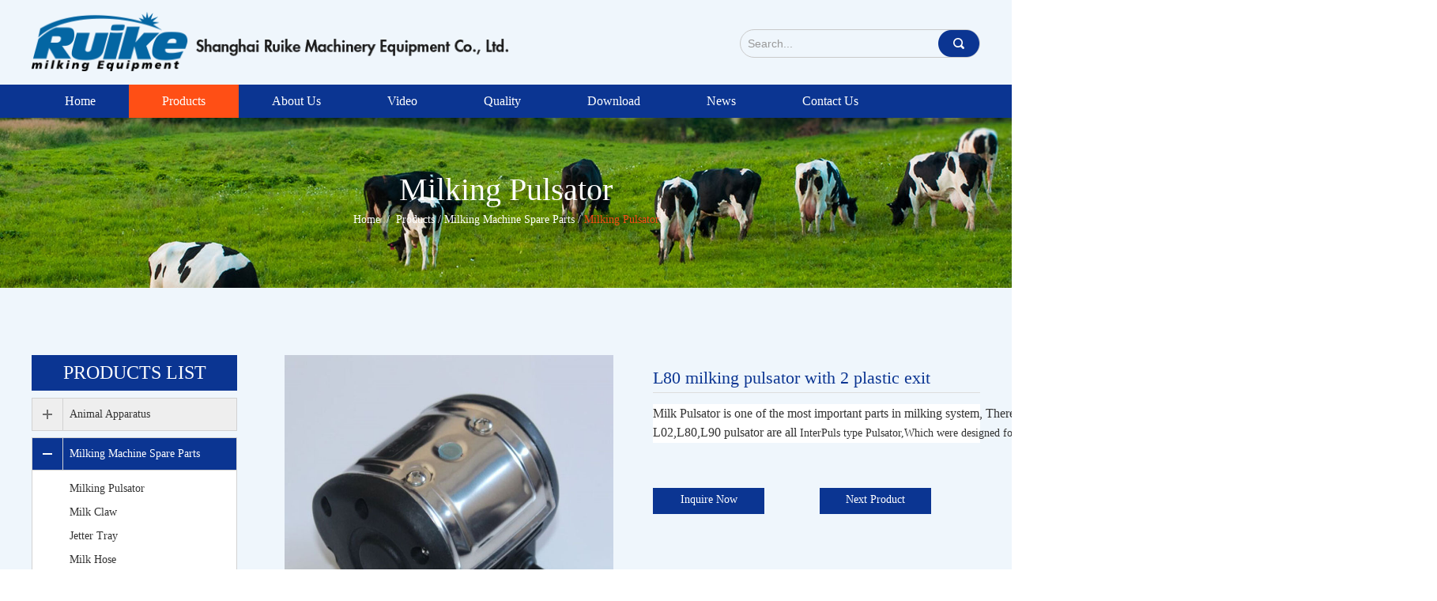

--- FILE ---
content_type: text/html
request_url: https://www.ruikemilking.com/milking-pulsator/l80-milking-pulsator-with-2-plastic-exit.html
body_size: 7403
content:
<!DOCTYPE html PUBLIC "-//W3C//DTD XHTML 1.0 Transitional//EN" "http://www.w3.org/TR/xhtml1/DTD/xhtml1-transitional.dtd">

<html xmlns="http://www.w3.org/1999/xhtml" xml:lang="en">

<head>

<meta http-equiv="Content-Type" content="text/html;charset=UTF-8">

<title>L80 milking pulsator with 2 plastic exit</title>

<meta name="keywords" content="L80 milking pulsator with 2 plastic exit" />

<meta name="description" content="L80 milking pulsator with 2 plastic exit" />



<meta http-equiv="Content-Type" content="text/html; charset=utf-8" />

<meta name="viewport" content="width=device-width, initial-scale=1, maximum-scale=1, user-scalable=no">

<script>
    var browser = navigator.appName
    var b_version = navigator.appVersion
    var version = b_version.split(";");
    var trim_Version = version[1].replace(/[ ]/g, "");
    if (browser == "Microsoft Internet Explorer" && trim_Version == "MSIE6.0") { alert("Your browser version is too low, and some features may not be displayed! Please upgrade your browser or use another browser!"); }
    else if (browser == "Microsoft Internet Explorer" && trim_Version == "MSIE7.0") { alert("Your browser version is too low, and some features may not be displayed! Please upgrade your browser or use another browser!"); }
</script>

<meta name="author" content="Reanod International Network Technology Co.,Ltd.---www.reanod.com" /> 
<link rel="shortcut icon" href="/favicon.ico" />

<meta name="renderer" content="webkit">

<link type="text/css" rel="stylesheet" href="/themes/simplebootx/tianqiong/css/index.css" />

<link type="text/css" rel="stylesheet" href="/themes/simplebootx/tianqiong/css/fonts.css" />

<link type="text/css" rel="stylesheet" href="/themes/simplebootx/tianqiong/css/button.css" />

<link type="text/css" rel="stylesheet" href="/themes/simplebootx/tianqiong/css/slide.css" />

<script src="/themes/simplebootx/tianqiong/js/jquery.js"></script>


<!--[if IE 6]>

<link rel="stylesheet" href="https://www.ruikemilking.com/themes/simplebootx/tianqiong/css/index.css">

<![endif]-->

<!--[if lt IE 9]>

<script src="https://www.ruikemilking.com/themes/simplebootx/tianqiong/js/css3-mediaqueries.js"></script>

<![endif]-->




</head>

<body>


<div class="container">
  <div class="nav">
  <ul class="fix">
    <li><a href="/">Home</a></li>
          <li> <a href="https://www.ruikemilking.com/products/" title="Products" >Products</a>
          <div class="addition"></div>
          <div class="c-show c-show1">
            <div class="c-s1"><a href="https://www.ruikemilking.com/AnimalApparatus/" title="Animal Apparatus" class="fa fa-dot-circle-o"><span>Animal Apparatus</span></a>
                              </div><div class="c-s1"><a href="https://www.ruikemilking.com/milking-machine-spare-parts/" title="Milking Machine Spare Parts" class="fa fa-dot-circle-o"><span>Milking Machine Spare Parts</span></a>
                <div class="c-s2">
                      <a href="https://www.ruikemilking.com/milking-pulsator/" title="Milking Pulsator"  class="fa fa-asterisk"><span>Milking Pulsator</span></a><a href="https://www.ruikemilking.com/milk-claw/" title="Milk Claw"  class="fa fa-asterisk"><span>Milk Claw</span></a><a href="https://www.ruikemilking.com/jetter-tray/" title="Jetter Tray"  class="fa fa-asterisk"><span>Jetter Tray</span></a><a href="https://www.ruikemilking.com/milk-hose/" title="Milk Hose"  class="fa fa-asterisk"><span>Milk Hose</span></a><a href="https://www.ruikemilking.com/milk-receiver-pump/" title="Milk Receiver&Pump"  class="fa fa-asterisk"><span>Milk Receiver&Pump</span></a><a href="https://www.ruikemilking.com/milking-cluster/" title="Milking Cluster"  class="fa fa-asterisk"><span>Milking Cluster</span></a><a href="https://www.ruikemilking.com/milking-inflation/" title="Milking Inflation"  class="fa fa-asterisk"><span>Milking Inflation</span></a><a href="https://www.ruikemilking.com/milking-bucket/" title="Milking Bucket"  class="fa fa-asterisk"><span>Milking Bucket</span></a><a href="https://www.ruikemilking.com/milking-shell/" title="Milking Shell"  class="fa fa-asterisk"><span>Milking Shell</span></a><a href="https://www.ruikemilking.com/pipe-clamp/" title="Pipe Clamp"  class="fa fa-asterisk"><span>Pipe Clamp</span></a><a href="https://www.ruikemilking.com/rubber-plastic-components/" title="Rubber& Plastic Components"  class="fa fa-asterisk"><span>Rubber& Plastic Components</span></a><a href="https://www.ruikemilking.com/vacuum-tank/" title="Vacuum Tank"  class="fa fa-asterisk"><span>Vacuum Tank</span></a>                    </div>              </div><div class="c-s1"><a href="https://www.ruikemilking.com/milking-equipment/" title="Milking Equipment" class="fa fa-dot-circle-o"><span>Milking Equipment</span></a>
                <div class="c-s2">
                      <a href="https://www.ruikemilking.com/milking-parlor/" title="Milking Parlor"  class="fa fa-asterisk"><span>Milking Parlor</span></a><a href="https://www.ruikemilking.com/portable-milker/" title="Portable Milker"  class="fa fa-asterisk"><span>Portable Milker</span></a>                    </div>              </div><div class="c-s1"><a href="https://www.ruikemilking.com/milk-meter-acr-system/" title="Milk Meter&ACR System" class="fa fa-dot-circle-o"><span>Milk Meter&ACR System</span></a>
                <div class="c-s2">
                      <a href="https://www.ruikemilking.com/westfalia-milk-meter/" title="Westfalia Milk Meter"  class="fa fa-asterisk"><span>Westfalia Milk Meter</span></a><a href="https://www.ruikemilking.com/waikato-milk-meter/" title="Waikato Milk Meter"  class="fa fa-asterisk"><span>Waikato Milk Meter</span></a><a href="https://www.ruikemilking.com/acr-system-complete/" title="ACR System Complete"  class="fa fa-asterisk"><span>ACR System Complete</span></a>                    </div>              </div><div class="c-s1"><a href="https://www.ruikemilking.com/vacuum-pump-series/" title="Vacuum Pump Series" class="fa fa-dot-circle-o"><span>Vacuum Pump Series</span></a>
                              </div><div class="c-s1"><a href="https://www.ruikemilking.com/dairy-cow-welfare/" title="Dairy Cow Welfare" class="fa fa-dot-circle-o"><span>Dairy Cow Welfare</span></a>
                              </div><div class="c-s1"><a href="https://www.ruikemilking.com/animal-health/" title="Animal Health" class="fa fa-dot-circle-o"><span>Animal Health</span></a>
                              </div><div class="c-s1"><a href="https://www.ruikemilking.com/animal-feeding/" title="Animal Feeding" class="fa fa-dot-circle-o"><span>Animal Feeding</span></a>
                              </div><div class="c-s1"><a href="https://www.ruikemilking.com/dairy-equipment/" title="Dairy Equipment" class="fa fa-dot-circle-o"><span>Dairy Equipment</span></a>
                              </div>        </div>        </li><li> <a href="https://www.ruikemilking.com/about-us/" title="About Us" >About Us</a>
                  </li><li> <a href="https://www.ruikemilking.com/video/" title="Video" >Video</a>
                  </li><li> <a href="https://www.ruikemilking.com/quality/" title="Quality" >Quality</a>
                  </li><li> <a href="https://www.ruikemilking.com/download/" title="Download" >Download</a>
                  </li><li> <a href="https://www.ruikemilking.com/news/" title="News" >News</a>
                  </li><li> <a href="https://www.ruikemilking.com/contact-us/" title="Contact Us" >Contact Us</a>
                  </li>  </ul>
</div>
<div class="menubtn"> <span class="one"></span> <span class='two'></span> <span class="three"></span> </div>
</div>
<!-- header_top -->
<div class="header_top">
  <div class="wp fix">
    <!--  <ul class="dan_headeui r">
       <li><a href="" rel="nofollow" target="_blank"> <img src="/themes/simplebootx/picbanners/guoqi1.jpg" alt=""> </a></li>
    </ul> -->
    <div class="logo l"><a href="https://www.ruikemilking.com/"> <img src="/themes/simplebootx/picbanners/logo.png" title="Shanghai Ruike Machinery Equipment Co., Ltd." alt="Shanghai Ruike Machinery Equipment Co., Ltd." /> </a></div>
    <div class="logo998 l"><a href="https://www.ruikemilking.com/"> <img src="/themes/simplebootx/picbanners/logo2.png" title="Shanghai Ruike Machinery Equipment Co., Ltd." alt="Shanghai Ruike Machinery Equipment Co., Ltd." /> </a></div>
    <div class="header_top_right r">
      <form  class="header_form " action="/index.php/Search/Index/index.html" method="post">
        <input type="text" value="Search..." class="tex" name="q"  onfocus="if(this.value=='Search...') {this.value='';};" onblur="if(this.value=='') {this.value='Search...';;}">
        <input type="submit" class="sub" >
      </form>
    </div>
  </div>
</div>
<!-- header -->
<div class="header">
  <div class="wp ">
  
    <div class="header_right">
      <ul class="header_ul1  fix">
        <li  class="mln" ><a href="/" >Home</a>
        </li>
                  <li class="on"> <a href="https://www.ruikemilking.com/products/" title="Products"  >Products</a>
            <ul class="dan_header">
                  <li ><a href="https://www.ruikemilking.com/AnimalApparatus/" title="Animal Apparatus" >Animal Apparatus</a>
                                          </li><li ><a href="https://www.ruikemilking.com/milking-machine-spare-parts/" title="Milking Machine Spare Parts" >Milking Machine Spare Parts</a>
                      <ul class="dan_sanheader">
                            <li><a href="https://www.ruikemilking.com/milking-pulsator/" title="Milking Pulsator" >Milking Pulsator</a></li><li><a href="https://www.ruikemilking.com/milk-claw/" title="Milk Claw" >Milk Claw</a></li><li><a href="https://www.ruikemilking.com/jetter-tray/" title="Jetter Tray" >Jetter Tray</a></li><li><a href="https://www.ruikemilking.com/milk-hose/" title="Milk Hose" >Milk Hose</a></li><li><a href="https://www.ruikemilking.com/milk-receiver-pump/" title="Milk Receiver&Pump" >Milk Receiver&Pump</a></li><li><a href="https://www.ruikemilking.com/milking-cluster/" title="Milking Cluster" >Milking Cluster</a></li><li><a href="https://www.ruikemilking.com/milking-inflation/" title="Milking Inflation" >Milking Inflation</a></li><li><a href="https://www.ruikemilking.com/milking-bucket/" title="Milking Bucket" >Milking Bucket</a></li><li><a href="https://www.ruikemilking.com/milking-shell/" title="Milking Shell" >Milking Shell</a></li><li><a href="https://www.ruikemilking.com/pipe-clamp/" title="Pipe Clamp" >Pipe Clamp</a></li><li><a href="https://www.ruikemilking.com/rubber-plastic-components/" title="Rubber& Plastic Components" >Rubber& Plastic Components</a></li><li><a href="https://www.ruikemilking.com/vacuum-tank/" title="Vacuum Tank" >Vacuum Tank</a></li>                          </ul>                    </li><li ><a href="https://www.ruikemilking.com/milking-equipment/" title="Milking Equipment" >Milking Equipment</a>
                      <ul class="dan_sanheader">
                            <li><a href="https://www.ruikemilking.com/milking-parlor/" title="Milking Parlor" >Milking Parlor</a></li><li><a href="https://www.ruikemilking.com/portable-milker/" title="Portable Milker" >Portable Milker</a></li>                          </ul>                    </li><li ><a href="https://www.ruikemilking.com/milk-meter-acr-system/" title="Milk Meter&ACR System" >Milk Meter&ACR System</a>
                      <ul class="dan_sanheader">
                            <li><a href="https://www.ruikemilking.com/westfalia-milk-meter/" title="Westfalia Milk Meter" >Westfalia Milk Meter</a></li><li><a href="https://www.ruikemilking.com/waikato-milk-meter/" title="Waikato Milk Meter" >Waikato Milk Meter</a></li><li><a href="https://www.ruikemilking.com/acr-system-complete/" title="ACR System Complete" >ACR System Complete</a></li>                          </ul>                    </li><li ><a href="https://www.ruikemilking.com/vacuum-pump-series/" title="Vacuum Pump Series" >Vacuum Pump Series</a>
                                          </li><li ><a href="https://www.ruikemilking.com/dairy-cow-welfare/" title="Dairy Cow Welfare" >Dairy Cow Welfare</a>
                                          </li><li ><a href="https://www.ruikemilking.com/animal-health/" title="Animal Health" >Animal Health</a>
                                          </li><li ><a href="https://www.ruikemilking.com/animal-feeding/" title="Animal Feeding" >Animal Feeding</a>
                                          </li><li ><a href="https://www.ruikemilking.com/dairy-equipment/" title="Dairy Equipment" >Dairy Equipment</a>
                                          </li>                </ul>            </li>
            <li > <a href="https://www.ruikemilking.com/about-us/" title="About Us"  >About Us</a>
                        </li>
            <li > <a href="https://www.ruikemilking.com/video/" title="Video"  >Video</a>
                        </li>
            <li > <a href="https://www.ruikemilking.com/quality/" title="Quality"  >Quality</a>
                        </li>
            <li > <a href="https://www.ruikemilking.com/download/" title="Download"  >Download</a>
                        </li>
            <li > <a href="https://www.ruikemilking.com/news/" title="News"  >News</a>
                        </li>
            <li > <a href="https://www.ruikemilking.com/contact-us/" title="Contact Us"  >Contact Us</a>
                        </li>
                  </ul>
    </div>
  </div>
</div>
<script type="text/javascript">
$tab = $("body");
$(window).on("scroll",function(){
    if($(document).scrollTop() > 0){
        $tab.addClass('fixed');}
        else{
            $tab.removeClass('fixed');}
    });
</script> 
<!-- nav_head -->
<ul class="nav_head fix">
    <li ><a href="/" >Home</a></li>
  <li class="on"><a href="https://www.ruikemilking.com/products/" >Products</a></li>
  <li ><a href="https://www.ruikemilking.com/news/" >News</a></li>
  <li > <a href="https://www.ruikemilking.com/contact-us/" >Contacts</a>
  </li>
</ul>


<!--bread-->
<div class="bread">
<div class="wp">
    <div class="top">
        <a>Milking Pulsator</a>
    </div>
    <div class="bottom">	
                   <a href="/">Home</a>
                    &nbsp;/&nbsp;
          <a href="https://www.ruikemilking.com/products/" >Products</a>&nbsp;/&nbsp;<a href="https://www.ruikemilking.com/milking-machine-spare-parts/" >Milking Machine Spare Parts</a>&nbsp;/&nbsp;<a href="https://www.ruikemilking.com/milking-pulsator/"  class="a2">Milking Pulsator</a>    </div>
</div>
</div>


<!-- product -->

<div class="product">

  <div class="wp">

    <div class="xiangqing fix">

      <div class="goods1 r  ">

        <div id="tsShopContainer" class="l">

                <div id="tsImgS"><a href="https://www.ruikemilking.com/data/watermark/20190516/5cdd5fa34e2ce.jpg"  class="MagicZoom" id="MagicZoom" onclick="return false"><img  src="https://www.ruikemilking.com/data/watermark/20190516/5cdd5fa34e2ce.jpg" title="L80 milking pulsator with 2 plastic exit" alt="L80 milking pulsator with 2 plastic exit"  /></a>

          </div>

        <div id="tsPicContainer">

                    <div id="tsImgSArrL" onclick="tsScrollArrLeft()"></div>

                    <div id="tsImgSCon">

                        <ul>

                 
                 <li onmouseover="showPic(0)" rel="MagicZoom" class="tsSelectImg"><a><img src="https://www.ruikemilking.com/data/watermark/20190516/5cdd5f22c6608.jpg"  title="L80 milking pulsator with 2 plastic exit" alt="L80 milking pulsator with 2 plastic exit" tsImgS="https://www.ruikemilking.com/data/watermark/20190516/5cdd5f22c6608.jpg" /></a></li>

                   <li onmouseover="showPic(1)" rel="MagicZoom" class="tsSelectImg"><a><img src="https://www.ruikemilking.com/data/watermark/20190516/5cdd5f25582de.jpg"  title="L80 milking pulsator with 2 plastic exit" alt="L80 milking pulsator with 2 plastic exit" tsImgS="https://www.ruikemilking.com/data/watermark/20190516/5cdd5f25582de.jpg" /></a></li>

                   
                </ul>

                    </div>

                    <div id="tsImgSArrR" onclick="tsScrollArrRight()"></div>

                </div>

            </div>

        <div class="img980">

          <ul class="fix">

            <li><a><img src="https://www.ruikemilking.com/data/watermark/20190516/5cdd5f22c6608.jpg"  title="L80 milking pulsator with 2 plastic exit" alt="L80 milking pulsator with 2 plastic exit" /></a></li><li><a><img src="https://www.ruikemilking.com/data/watermark/20190516/5cdd5f25582de.jpg"  title="L80 milking pulsator with 2 plastic exit" alt="L80 milking pulsator with 2 plastic exit" /></a></li>
          </ul>

        </div>

        <div class="r content">

          <div class="title">

            <h1>L80 milking pulsator with 2 plastic exit</h1>

          </div>

          <div class="pro_x"> <p style="margin-top: 0px; margin-bottom: 0px; padding: 0px; font-family: Arial; font-size: 12px; white-space: normal; background-color: rgb(255, 255, 255);"><span data-mce-style="font-family: times new roman,times; font-size: 16px;" style="line-height: 24px; font-family: &quot;times new roman&quot;, times; font-size: 16px;">Milk&nbsp;Pulsator&nbsp;is&nbsp;one&nbsp;of&nbsp;the&nbsp;most&nbsp;important&nbsp;parts&nbsp;in&nbsp;milking&nbsp;system,&nbsp;There&nbsp;are&nbsp;2&nbsp;types&nbsp;of&nbsp;pulsator.Pneumatic&nbsp;milking&nbsp;Pulsator&nbsp;and&nbsp;Electronic&nbsp;Milking&nbsp;Pulsator.&nbsp;&nbsp;</span></p><p style="margin-top: 0px; margin-bottom: 0px; padding: 0px; font-family: Arial; font-size: 12px; white-space: normal; background-color: rgb(255, 255, 255);"><span data-mce-style="font-family: times new roman,times; font-size: 16px;" style="line-height: 24px; font-family: &quot;times new roman&quot;, times; font-size: 16px;">L02,L80,L90&nbsp;pulsator&nbsp;are&nbsp;all&nbsp;<span data-mce-style="background: #ffffff; color: #000000;" style="line-height: 24px; background-image: initial; background-position: initial; background-size: initial; background-repeat: initial; background-attachment: initial; background-origin: initial; background-clip: initial;">InterPuls&nbsp;</span><span data-mce-style="background: #ffffff; color: #000000;" style="line-height: 24px; background-image: initial; background-position: initial; background-size: initial; background-repeat: initial; background-attachment: initial; background-origin: initial; background-clip: initial;">type&nbsp;</span><span data-mce-style="background: #ffffff; color: #000000;" style="line-height: 24px; background-image: initial; background-position: initial; background-size: initial; background-repeat: initial; background-attachment: initial; background-origin: initial; background-clip: initial;">Pulsator,</span><span data-mce-style="background: #ffffff; color: #000000;" style="line-height: 24px; background-image: initial; background-position: initial; background-size: initial; background-repeat: initial; background-attachment: initial; background-origin: initial; background-clip: initial;">Which&nbsp;were&nbsp;designed&nbsp;for&nbsp;heavy&nbsp;duty&nbsp;working&nbsp;condition.</span></span></p><p><br/></p> </div>

          <div class="share1"> 

            <div class="shar"> <script type="text/javascript" src="//s7.addthis.com/js/300/addthis_widget.js#pubid=ra-593903fe0016d132"></script>

                <div class="addthis_inline_share_toolbox_klm2" ></div> </div>

          </div>

          <div class="btn fix"> <a href="/index.php/Content/Pagedis/lists/id/25/catid/7/hcatid/25.html" class="l">Inquire Now</a><a  class="r"  href="https://www.ruikemilking.com/milking-pulsator/l80-milking-pulsator-with-2-ss-exit.html" >Next Product</a>  </div>

        </div>

        <div class="clear"></div>

        <div class="protitle1"> <a> Product Details </a> </div>

        <div class="pro_x2">  <h2 style="white-space: normal; margin: 0px; padding: 0px; list-style: none; border: 0px; color: rgb(51, 51, 51); font-family: arial; background-color: rgb(255, 255, 255);"><span style="font-family: &quot;times new roman&quot;; font-size: 14px;"><strong>Product Description</strong></span></h2><p style="white-space: normal;"><span style="font-family: &quot;times new roman&quot;; font-size: 14px;"><strong><br/></strong></span></p><div style="white-space: normal; color: rgb(51, 51, 51); font-family: arial; font-size: 12px; background-color: rgb(255, 255, 255);"><p style="margin-top: 0px; margin-bottom: 0px; padding: 0px; list-style: none; border: 0px;"><span style="font-family: &quot;times new roman&quot;; font-size: 14px;">1, L80 milking pulsator with 2 plastic exit were designed for heavy duty working conditions.</span></p><p style="margin-top: 0px; margin-bottom: 0px; padding: 0px; list-style: none; border: 0px;"><span style="font-family: &quot;times new roman&quot;; font-size: 14px;">2, Easily to be installed ,accurate ,durable ,simple to maintainance.</span></p><p style="margin-top: 0px; margin-bottom: 0px; padding: 0px; list-style: none; border: 0px;"><span style="font-family: &quot;times new roman&quot;; font-size: 14px;">3, Main Diaphragms eudurable, easily replaced.</span></p><p style="margin-top: 0px; margin-bottom: 0px; padding: 0px; list-style: none; border: 0px;"><span style="font-family: &quot;times new roman&quot;; font-size: 14px;"><br/></span></p><p style="margin-top: 0px; margin-bottom: 0px; padding: 0px; list-style: none; border: 0px;"><br/></p><p data-mce-style="background: #ffffff;" style="margin-top: 0px; margin-bottom: 0px; padding: 0px; font-family: Arial; background-image: initial; background-position: initial; background-size: initial; background-repeat: initial; background-attachment: initial; background-origin: initial; background-clip: initial;"><span style="line-height: 24px; font-family: &quot;times new roman&quot;; font-size: 14px;">Quick&nbsp;Detail:</span></p><p data-mce-style="background: #ffffff;" style="margin-top: 0px; margin-bottom: 0px; padding: 0px; font-family: Arial; background-image: initial; background-position: initial; background-size: initial; background-repeat: initial; background-attachment: initial; background-origin: initial; background-clip: initial;"><span style="font-family: &quot;times new roman&quot;; font-size: 14px;">&nbsp;</span></p><p style="margin-top: 0px; margin-bottom: 0px; padding: 0px; font-family: Arial;"><span style="line-height: 24px; font-family: &quot;times new roman&quot;; font-size: 14px;">We&nbsp;can&nbsp;provide&nbsp;many&nbsp;models&nbsp;of&nbsp;pulsator&nbsp;for&nbsp;your&nbsp;preference.</span></p><p data-mce-style="background: #ffffff;" style="margin-top: 0px; margin-bottom: 0px; padding: 0px; font-family: Arial; background-image: initial; background-position: initial; background-size: initial; background-repeat: initial; background-attachment: initial; background-origin: initial; background-clip: initial;"><span style="font-family: &quot;times new roman&quot;; font-size: 14px;">&nbsp;</span></p><p style="margin-top: 0px; margin-bottom: 0px; padding: 0px; font-family: Arial;"><span style="line-height: 24px; font-family: &quot;times new roman&quot;; font-size: 14px;">Accessories&nbsp;could&nbsp;be&nbsp;provided:&nbsp;such&nbsp;mebrane&nbsp;and&nbsp;adapter.</span></p><p data-mce-style="background: #ffffff;" style="margin-top: 0px; margin-bottom: 0px; padding: 0px; font-family: Arial; background-image: initial; background-position: initial; background-size: initial; background-repeat: initial; background-attachment: initial; background-origin: initial; background-clip: initial;"><span style="font-family: &quot;times new roman&quot;; font-size: 14px;">&nbsp;</span></p><p style="margin-top: 0px; margin-bottom: 0px; padding: 0px; font-family: Arial;"><span style="line-height: 24px; font-family: &quot;times new roman&quot;; font-size: 14px;">Adjustable&nbsp;ratio&nbsp;function,&nbsp;plastic&nbsp;or&nbsp;stainless&nbsp;steel&nbsp;cap&nbsp;avaliable.</span></p><p data-mce-style="background: #ffffff;" style="margin-top: 0px; margin-bottom: 0px; padding: 0px; font-family: Arial; background-image: initial; background-position: initial; background-size: initial; background-repeat: initial; background-attachment: initial; background-origin: initial; background-clip: initial;"><span style="font-family: &quot;times new roman&quot;; font-size: 14px;">&nbsp;</span></p><p style="margin-top: 0px; margin-bottom: 0px; padding: 0px; font-family: Arial;"><span style="line-height: 24px; font-family: &quot;times new roman&quot;; font-size: 14px;"><span data-mce-style="background: #ffffff; color: #000000;" style="font-size: 16px; line-height: 24px; background-image: initial; background-position: initial; background-size: initial; background-repeat: initial; background-attachment: initial; background-origin: initial; background-clip: initial;">Easily&nbsp;to&nbsp;be&nbsp;installed,&nbsp;accurate,&nbsp;durable,&nbsp;simple&nbsp;to&nbsp;maintain;</span>&nbsp;</span></p><p data-mce-style="background: #ffffff;" style="margin-top: 0px; margin-bottom: 0px; padding: 0px; font-family: Arial; background-image: initial; background-position: initial; background-size: initial; background-repeat: initial; background-attachment: initial; background-origin: initial; background-clip: initial;"><span style="font-family: &quot;times new roman&quot;; font-size: 14px;">&nbsp;</span></p><p data-mce-style="background: #ffffff;" style="margin-top: 0px; margin-bottom: 0px; padding: 0px; font-family: Arial; background-image: initial; background-position: initial; background-size: initial; background-repeat: initial; background-attachment: initial; background-origin: initial; background-clip: initial;"><span style="line-height: 24px; background-image: initial; background-position: initial; background-size: initial; background-repeat: initial; background-attachment: initial; background-origin: initial; background-clip: initial; font-family: &quot;times new roman&quot;; font-size: 14px;">The&nbsp;connect&nbsp;tube&nbsp;could&nbsp;be&nbsp;plastic&nbsp;or&nbsp;stainless&nbsp;steel.</span></p><p data-mce-style="background: #ffffff;" style="margin-top: 0px; margin-bottom: 0px; padding: 0px; font-family: Arial; background-image: initial; background-position: initial; background-size: initial; background-repeat: initial; background-attachment: initial; background-origin: initial; background-clip: initial;"><span style="font-family: &quot;times new roman&quot;; font-size: 14px;">&nbsp;</span></p><p style="margin-top: 0px; margin-bottom: 0px; padding: 0px; font-family: Arial;"><span style="line-height: 24px; background-image: initial; background-position: initial; background-size: initial; background-repeat: initial; background-attachment: initial; background-origin: initial; background-clip: initial; font-family: &quot;times new roman&quot;; font-size: 14px;">Specification:</span></p><p data-mce-style="background: #ffffff;" style="margin-top: 0px; margin-bottom: 0px; padding: 0px; font-family: Arial; background-image: initial; background-position: initial; background-size: initial; background-repeat: initial; background-attachment: initial; background-origin: initial; background-clip: initial;"><span style="font-family: &quot;times new roman&quot;; font-size: 14px;">&nbsp;</span></p><table class="aliDataTable mce-item-table" data-mce-style="width: 416.8pt;" width="416"><tbody><tr align="left"><td data-mce-style="width: 133.55pt;" width="133" valign="top" style="padding: 1px; border-color: rgb(204, 204, 204); font-family: Verdana, Arial, Helvetica, sans-serif; margin: 8px;"><p><span style="line-height: 24px; font-family: &quot;times new roman&quot;; font-size: 14px;">Model&nbsp;Number</span></p></td><td data-mce-style="width: 283.25pt;" width="283" valign="top" style="padding: 1px; border-color: rgb(204, 204, 204); font-family: Verdana, Arial, Helvetica, sans-serif; margin: 8px; word-break: break-all;"><p><span style="line-height: 24px; font-family: &quot;times new roman&quot;; font-size: 14px;">RH140662</span></p></td></tr><tr align="left"><td valign="top" style="padding: 1px; border-color: rgb(204, 204, 204); font-family: Verdana, Arial, Helvetica, sans-serif; margin: 8px;"><p><span style="line-height: 24px; font-family: &quot;times new roman&quot;; font-size: 14px;">Item</span></p></td><td valign="top" style="padding: 1px; border-color: rgb(204, 204, 204); font-family: Verdana, Arial, Helvetica, sans-serif; margin: 8px; word-break: break-all;"><p><span style="line-height: 24px; font-family: &quot;times new roman&quot;; font-size: 14px;">L80 Milking&nbsp;Pulsator</span></p></td></tr><tr align="left"><td valign="top" style="padding: 1px; border-color: rgb(204, 204, 204); font-family: Verdana, Arial, Helvetica, sans-serif; margin: 8px;"><p><span style="line-height: 24px; font-family: &quot;times new roman&quot;; font-size: 14px;">Model</span></p></td><td valign="top" style="padding: 1px; border-color: rgb(204, 204, 204); margin: 8px; word-break: break-all;"><p><span style="font-family:times new roman"><span style="font-size: 14px;">L80</span></span></p></td></tr><tr align="left"><td valign="top" style="padding: 1px; border-color: rgb(204, 204, 204); font-family: Verdana, Arial, Helvetica, sans-serif; margin: 8px;"><p><span style="line-height: 24px; font-family: &quot;times new roman&quot;; font-size: 14px;">Type</span></p></td><td valign="top" style="padding: 1px; border-color: rgb(204, 204, 204); font-family: Verdana, Arial, Helvetica, sans-serif; margin: 8px;"><p><span style="line-height: 24px; font-family: &quot;times new roman&quot;; font-size: 14px;">Pneumatic&nbsp;Pulsator</span></p></td></tr><tr align="left"><td valign="top" style="padding: 1px; border-color: rgb(204, 204, 204); font-family: Verdana, Arial, Helvetica, sans-serif; margin: 8px;"><p><span style="line-height: 24px; font-family: &quot;times new roman&quot;; font-size: 14px;">Exit</span></p></td><td valign="top" style="padding: 1px; border-color: rgb(204, 204, 204); font-family: Verdana, Arial, Helvetica, sans-serif; margin: 8px;"><p><span style="line-height: 24px; font-family: &quot;times new roman&quot;; font-size: 14px;">2</span></p></td></tr><tr align="left"><td valign="top" style="padding: 1px; border-color: rgb(204, 204, 204); font-family: Verdana, Arial, Helvetica, sans-serif; margin: 8px;"><p><span style="line-height: 24px; font-family: &quot;times new roman&quot;; font-size: 14px;">Cap&nbsp;Material</span></p></td><td valign="top" style="padding: 1px; border-color: rgb(204, 204, 204); font-family: Verdana, Arial, Helvetica, sans-serif; margin: 8px;"><p><span style="line-height: 24px; font-family: &quot;times new roman&quot;; font-size: 14px;">Plastic</span></p></td></tr><tr align="left"><td valign="top" style="padding: 1px; border-color: rgb(204, 204, 204); font-family: Verdana, Arial, Helvetica, sans-serif; margin: 8px;"><p><span style="line-height: 24px; font-family: &quot;times new roman&quot;; font-size: 14px;">Pipe&nbsp;Material</span></p></td><td valign="top" style="padding: 1px; border-color: rgb(204, 204, 204); font-family: Verdana, Arial, Helvetica, sans-serif; margin: 8px;"><p><span style="line-height: 24px; font-family: &quot;times new roman&quot;; font-size: 14px;">Plastic</span></p></td></tr><tr align="left"><td valign="top" style="padding: 1px; border-color: rgb(204, 204, 204); font-family: Verdana, Arial, Helvetica, sans-serif; margin: 8px;"><p><span style="line-height: 24px; font-family: &quot;times new roman&quot;; font-size: 14px;">Ratio</span></p></td><td valign="top" style="padding: 1px; border-color: rgb(204, 204, 204); font-family: Verdana, Arial, Helvetica, sans-serif; margin: 8px;"><p><span style="line-height: 24px; font-family: &quot;times new roman&quot;; font-size: 14px;">60:40</span></p></td></tr><tr align="left"><td valign="top" style="padding: 1px; border-color: rgb(204, 204, 204); font-family: Verdana, Arial, Helvetica, sans-serif; margin: 8px;"><p><span style="line-height: 24px; font-family: &quot;times new roman&quot;; font-size: 14px;">Rate</span></p></td><td valign="top" style="padding: 1px; border-color: rgb(204, 204, 204); font-family: Verdana, Arial, Helvetica, sans-serif; margin: 8px;"><p><span style="line-height: 24px; font-family: &quot;times new roman&quot;; font-size: 14px;">60ppm</span></p></td></tr><tr align="left"><td valign="top" style="padding: 1px; border-color: rgb(204, 204, 204); font-family: Verdana, Arial, Helvetica, sans-serif; margin: 8px;"><p><span style="line-height: 24px; font-family: &quot;times new roman&quot;; font-size: 14px;">More&nbsp;Types</span></p></td><td valign="top" style="padding: 1px; border-color: rgb(204, 204, 204); font-family: Verdana, Arial, Helvetica, sans-serif; margin: 8px; word-break: break-all;"><p><span style="line-height: 24px; font-family: &quot;times new roman&quot;; font-size: 14px;">L80,&nbsp;LT80,&nbsp;L90,&nbsp;L02, HP102, LE30</span></p><div><span style="line-height: 24px; font-family: &quot;times new roman&quot;; font-size: 14px;"><br/></span></div></td></tr></tbody></table></div><p><br/></p><p><br/></p> </div>

      </div>

      <div class="list l">

  <div class="title1"><a href="https://www.ruikemilking.com/products/" class="">PRODUCTS list</a></div>

  <div class="subNavBox">

      <div class="subNav "> <a  href="https://www.ruikemilking.com/AnimalApparatus/">Animal Apparatus</a>

        </div>

        <div class="subNav currentDd currentDt"> <a  href="https://www.ruikemilking.com/milking-machine-spare-parts/">Milking Machine Spare Parts</a>

        </div>

        <ul class="navContent"   style="display:block">

              <li><a href="https://www.ruikemilking.com/milking-pulsator/" title="Milking Pulsator"  class="juse">Milking Pulsator</a></li><li><a href="https://www.ruikemilking.com/milk-claw/" title="Milk Claw"  >Milk Claw</a></li><li><a href="https://www.ruikemilking.com/jetter-tray/" title="Jetter Tray"  >Jetter Tray</a></li><li><a href="https://www.ruikemilking.com/milk-hose/" title="Milk Hose"  >Milk Hose</a></li><li><a href="https://www.ruikemilking.com/milk-receiver-pump/" title="Milk Receiver&Pump"  >Milk Receiver&Pump</a></li><li><a href="https://www.ruikemilking.com/milking-cluster/" title="Milking Cluster"  >Milking Cluster</a></li><li><a href="https://www.ruikemilking.com/milking-inflation/" title="Milking Inflation"  >Milking Inflation</a></li><li><a href="https://www.ruikemilking.com/milking-bucket/" title="Milking Bucket"  >Milking Bucket</a></li><li><a href="https://www.ruikemilking.com/milking-shell/" title="Milking Shell"  >Milking Shell</a></li><li><a href="https://www.ruikemilking.com/pipe-clamp/" title="Pipe Clamp"  >Pipe Clamp</a></li><li><a href="https://www.ruikemilking.com/rubber-plastic-components/" title="Rubber& Plastic Components"  >Rubber& Plastic Components</a></li><li><a href="https://www.ruikemilking.com/vacuum-tank/" title="Vacuum Tank"  >Vacuum Tank</a></li>
              </ul><div class="subNav "> <a  href="https://www.ruikemilking.com/milking-equipment/">Milking Equipment</a>

        </div>

        <ul class="navContent"   >

              <li><a href="https://www.ruikemilking.com/milking-parlor/" title="Milking Parlor"  >Milking Parlor</a></li><li><a href="https://www.ruikemilking.com/portable-milker/" title="Portable Milker"  >Portable Milker</a></li>
              </ul><div class="subNav "> <a  href="https://www.ruikemilking.com/milk-meter-acr-system/">Milk Meter&ACR System</a>

        </div>

        <ul class="navContent"   >

              <li><a href="https://www.ruikemilking.com/westfalia-milk-meter/" title="Westfalia Milk Meter"  >Westfalia Milk Meter</a></li><li><a href="https://www.ruikemilking.com/waikato-milk-meter/" title="Waikato Milk Meter"  >Waikato Milk Meter</a></li><li><a href="https://www.ruikemilking.com/acr-system-complete/" title="ACR System Complete"  >ACR System Complete</a></li>
              </ul><div class="subNav "> <a  href="https://www.ruikemilking.com/vacuum-pump-series/">Vacuum Pump Series</a>

        </div>

        <div class="subNav "> <a  href="https://www.ruikemilking.com/dairy-cow-welfare/">Dairy Cow Welfare</a>

        </div>

        <div class="subNav "> <a  href="https://www.ruikemilking.com/animal-health/">Animal Health</a>

        </div>

        <div class="subNav "> <a  href="https://www.ruikemilking.com/animal-feeding/">Animal Feeding</a>

        </div>

        <div class="subNav "> <a  href="https://www.ruikemilking.com/dairy-equipment/">Dairy Equipment</a>

        </div>

        
    </div>
  <div class="title2"><a href="https://www.ruikemilking.com/news/" class="">news list</a></div>

  <dl>

  <dd  >

      <div class="top"><a  href="https://www.ruikemilking.com/news/about-shanghai-ruike-machinery3.html" title="About Shanghai Ruike Machinery" class="ellipsis1">About Shanghai Ruike Machinery</a></div>

      <div class="bottom"> <a  href="https://www.ruikemilking.com/news/about-shanghai-ruike-machinery3.html" title="Shanghai Ruike Machinery Equipment Co., Ltd is a leading manufacturer and distributor for dairy equipment &milking equipment and it’s parts in China for many years." > Shanghai Ruike Machinery Equipment Co., Ltd ...</a> </div>

    </dd><dd  >

      <div class="top"><a  href="https://www.ruikemilking.com/news/company-profile.html" title="Company Profile" class="ellipsis1">Company Profile</a></div>

      <div class="bottom"> <a  href="https://www.ruikemilking.com/news/company-profile.html" title="Shanghai Ruike Machinery Equipment Co., Ltd is a leading manufacturer and distributor for dairy equipment &milking equipment and it’s parts in China for many years." > Shanghai Ruike Machinery Equipment Co., Ltd ...</a> </div>

    </dd>
  </dl>

</div>

<script type="text/javascript">

	// $(function(){

	// 	$(".product .subNav").click(function(event){

	// 		_src=$(this).find("a").attr("href")

	// 		if($(this).is('.currentDd')){   

	// 			window.location.href=_src

	// 		}

	// 		else if($(this).not('.currentDd')){

	// 			event.preventDefault();

	// 			$(this).addClass("currentDd").siblings(".subNav").removeClass("currentDd")

	// 			$(this).next(".navContent").slideDown(500).siblings(".navContent").slideUp(500);

	// 		};

	// 	})	

	// })

</script>

</div>



    <div class="protitle2"> <a href="https://www.ruikemilking.com/products/"> related Products </a> </div>

    <ul class=" pro_ul4 fix">

       
        
         
         <li class="mln">

           <div class="m3lien"> <a href="https://www.ruikemilking.com/milking-pulsator/delaval-electronic-milking-pulsator-control-valve.html" title="DeLaval electronic milking pulsator control valve" class="m3tu"><img src="https://www.ruikemilking.com/data/watermark/20190724/5d380b3bbe462.jpg" alt="DeLaval electronic milking pulsator control valve" title="DeLaval electronic milking pulsator control valve" /></a> <a href="https://www.ruikemilking.com/milking-pulsator/delaval-electronic-milking-pulsator-control-valve.html" title="DeLaval electronic milking pulsator control valve" class="m4zi">DeLaval electronic milking pulsator control valve</a> </div>

          </li>

         <li >

           <div class="m3lien"> <a href="https://www.ruikemilking.com/milking-pulsator/l80-milking-pulsator-with-2-ss-exit.html" title="L80 milking pulsator with 2 ss exit" class="m3tu"><img src="https://www.ruikemilking.com/data/watermark/20190516/5cdd5eafa7686.jpg" alt="L80 milking pulsator with 2 ss exit" title="L80 milking pulsator with 2 ss exit" /></a> <a href="https://www.ruikemilking.com/milking-pulsator/l80-milking-pulsator-with-2-ss-exit.html" title="L80 milking pulsator with 2 ss exit" class="m4zi">L80 milking pulsator with 2 ss exit</a> </div>

          </li>

         <li >

           <div class="m3lien"> <a href="https://www.ruikemilking.com/milking-pulsator/le30-electronic-milking-pulsator-with-2-exit.html" title="LE30 electronic milking pulsator with 2 exit" class="m3tu"><img src="https://www.ruikemilking.com/data/watermark/20190517/5cde2a469201e.jpg" alt="LE30 electronic milking pulsator with 2 exit" title="LE30 electronic milking pulsator with 2 exit" /></a> <a href="https://www.ruikemilking.com/milking-pulsator/le30-electronic-milking-pulsator-with-2-exit.html" title="LE30 electronic milking pulsator with 2 exit" class="m4zi">LE30 electronic milking pulsator with 2 exit</a> </div>

          </li>

         <li >

           <div class="m3lien"> <a href="https://www.ruikemilking.com/milking-pulsator/l90-milking-pulsator-with-2-exits.html" title="L90 milking pulsator with 2 exits" class="m3tu"><img src="https://www.ruikemilking.com/data/watermark/20190516/5cdd747c63682.jpg" alt="L90 milking pulsator with 2 exits" title="L90 milking pulsator with 2 exits" /></a> <a href="https://www.ruikemilking.com/milking-pulsator/l90-milking-pulsator-with-2-exits.html" title="L90 milking pulsator with 2 exits" class="m4zi">L90 milking pulsator with 2 exits</a> </div>

          </li>

         
    </ul>

  </div>

</div>

<script src="/themes/simplebootx/tianqiong/js/teyi.js" type="text/javascript"></script> 

<script src="/themes/simplebootx/tianqiong/js/teer.js"></script>

<!-- footer -->


<div class="footer">

  <div class="wp fix">

    <div class="footer_left">

      <div class="title"><a href="https://www.ruikemilking.com/products/"> Products</a> </div>

      <ul>

     <li > <a href="https://www.ruikemilking.com/AnimalApparatus/" title="Animal Apparatus" >Animal Apparatus</a></li><li > <a href="https://www.ruikemilking.com/milking-machine-spare-parts/" title="Milking Machine Spare Parts" >Milking Machine Spare Parts</a></li><li > <a href="https://www.ruikemilking.com/milking-equipment/" title="Milking Equipment" >Milking Equipment</a></li><li > <a href="https://www.ruikemilking.com/milk-meter-acr-system/" title="Milk Meter&ACR System" >Milk Meter&ACR System</a></li><li > <a href="https://www.ruikemilking.com/vacuum-pump-series/" title="Vacuum Pump Series" >Vacuum Pump Series</a></li><li > <a href="https://www.ruikemilking.com/dairy-cow-welfare/" title="Dairy Cow Welfare" >Dairy Cow Welfare</a></li><li > <a href="https://www.ruikemilking.com/animal-health/" title="Animal Health" >Animal Health</a></li><li > <a href="https://www.ruikemilking.com/animal-feeding/" title="Animal Feeding" >Animal Feeding</a></li><li > <a href="https://www.ruikemilking.com/dairy-equipment/" title="Dairy Equipment" >Dairy Equipment</a></li>
      </ul>

    </div>

    
    <div class="footer_center">

      <div class="title"> <a href="https://www.ruikemilking.com/contact-us/"> Contact Us </a> </div>

      <ul>

        <li class="li1"> +86 512 5015 2643 </li>

        <li class="li2"> +86 139 1852 3439 </li>

        <li class="li6"> <a href="skype:chris818y?call " target="_blank" rel="nofollow"></a>chris818y </li>

        <li class="li3"> <a href="mailto:Sales@ruikemilking.com" target="_blank" rel="nofollow"> Sales@ruikemilking.com </a></li>

        <li class="li4"> No 388, KeFu road, Nanxiang Town, Jiading district, Shanghai, China, 201802 </li>

      </ul>

    </div>

    <div class="foo998">

      <div class="clear"></div>

    </div>

    <div class="footer_right">

      <div class="title"> Request a Quote </div>

      <div class="footxp">

        <form name="myform" method='post' action="/index.php/api/guestbook/addmsg2.html" onSubmit="return submitMsg3()" enctype='multipart/form-data' class="coxin">

          <input type="text" class="int1 xing" placeholder="Name" name="full_name" id="full_name3"/>

          <input type="text" class="int2 xing" placeholder="E-mail"  name="email" id="email3" />

          <input type="text" class="int1" placeholder="Tel"  name="tel" id="tel3" />

          <input type="text" class="int2 xing" placeholder="Country:" name="from_country" id="from_country3" />

          <div class="clear"></div>

          <textarea name="msg" id="msg3" placeholder="Your Message:" class="int33"></textarea>

          <input type="text" class="int3 xing" placeholder="CAPTCHA"  name="verify" id="verify3"/>

          <img  src="/index.php?g=api&m=checkcode&a=index&length=4&font_size=16&width=113&height=37&use_noise=0&use_curve=0&id=10" onclick="this.src='/index.php?g=api&m=checkcode&a=index&length=4&font_size=16&width=113&height=37&use_noise=0&use_curve=0&id=10&time='+Math.random();" style=" cursor:pointer;"  class="coyanzheng" />  <input type="hidden" name="pid" value='<a href="https://www.ruikemilking.com/milking-pulsator/delaval-electronic-milking-pulsator-control-valve.html" title="DeLaval electronic milking pulsator control valve" target="_blank">DeLaval electronic milking pulsator control valve</a><br /><a href="https://www.ruikemilking.com/milking-pulsator/l80-milking-pulsator-with-2-ss-exit.html" title="L80 milking pulsator with 2 ss exit" target="_blank">L80 milking pulsator with 2 ss exit</a><br /><a href="https://www.ruikemilking.com/milking-pulsator/le30-electronic-milking-pulsator-with-2-exit.html" title="LE30 electronic milking pulsator with 2 exit" target="_blank">LE30 electronic milking pulsator with 2 exit</a><br /><a href="https://www.ruikemilking.com/milking-pulsator/l90-milking-pulsator-with-2-exits.html" title="L90 milking pulsator with 2 exits" target="_blank">L90 milking pulsator with 2 exits</a><br />'>
             <input type="hidden" name="verifyid" value="10">

             <input type="hidden" id="type" name="type" value="1">

             <input type="submit" class="int4" value="Send" name="dosubmit" />

          <div class="clear"></div>

        </form>

      </div>

    </div>

    <div class="clear"></div>

    <div class="footer_bottom fix">

      <p class="l"> Copyright © Shanghai Ruike Machinery Equipment Co., Ltd. All Rights Reserved. <a href="/sitemap.xml" target="_blank"> Sitemap </a>  </a> <script type="text/javascript">var cnzz_protocol = (("https:" == document.location.protocol) ? "https://" : "http://");document.write(unescape("%3Cspan id='cnzz_stat_icon_1277477558'%3E%3C/span%3E%3Cscript src='" + cnzz_protocol + "s5.cnzz.com/z_stat.php%3Fid%3D1277477558%26show%3Dpic' type='text/javascript'%3E%3C/script%3E"));</script> </p>

      <div class="shejiao r fix"> 

            <a href="" target="_blank" rel="nofollow" class="mln"><img src="/themes/simplebootx/tianqiong/images/twitter.png" onmouseover="this.src='/themes/simplebootx/tianqiong/images/twitterh.png';" onmouseout="this.src='/themes/simplebootx/tianqiong/images/twitter.png'" /></a>
      <a href="" target="_blank" rel="nofollow"><img src="/themes/simplebootx/tianqiong/images/facebook.png" onmouseover="this.src='/themes/simplebootx/tianqiong/images/facebookh.png';" onmouseout="this.src='/themes/simplebootx/tianqiong/images/facebook.png'" /></a>     
       <a href="" target="_blank" rel="nofollow" ><img src="/themes/simplebootx/tianqiong/images/google.png" onmouseover="this.src='/themes/simplebootx/tianqiong/images/googleh.png';" onmouseout="this.src='/themes/simplebootx/tianqiong/images/google.png'"/></a> 
      <a href="" target="_blank" rel="nofollow"><img src="/themes/simplebootx/tianqiong/images/pinterest.png" onmouseover="this.src='/themes/simplebootx/tianqiong/images/pinteresth.png';" onmouseout="this.src='/themes/simplebootx/tianqiong/images/pinterest.png'"/></a>     
      <a href="" target="_blank" rel="nofollow"><img src="/themes/simplebootx/tianqiong/images/ins.png" onmouseover="this.src='/themes/simplebootx/tianqiong/images/ins2.png';" onmouseout="this.src='/themes/simplebootx/tianqiong/images/ins.png'" /></a>      
      <a href="" target="_blank" rel="nofollow"><img src="/themes/simplebootx/tianqiong/images/fsisn.png" onmouseover="this.src='/themes/simplebootx/tianqiong/images/fsisnh.png';" onmouseout="this.src='/themes/simplebootx/tianqiong/images/fsisn.png'" /></a> 
    </div>

    </div>

  </div>

</div>


<script type="text/javascript" src="/themes/simplebootx/tianqiong/js/smbanner.js"></script> 

<script type="text/javascript" src="/themes/simplebootx/tianqiong/js/sm.js"></script> 

<script type="text/javascript" src="/themes/simplebootx/tianqiong/js/qiehuan.js"></script> 

<script src="/themes/simplebootx/tianqiong/js/jquery.ellipsis.min.js"></script> 

<script type="text/javascript" src="/themes/simplebootx/tianqiong/js/slide.js"></script> 

<script type="text/javascript" src="/themes/simplebootx/tianqiong/js/index.js"></script> 

<script>

      

    $("#lun2").slide1({

        autoplay:true,

        autoTime:5000,

    });

        

</script> 

<script type="text/javascript" src="/themes/simplebootx/tianqiong/js/placeholder.js"></script> 

<script src="/themes/simplebootx/tianqiong/js/baguettebox.min.js"></script> 

<script>  

    baguetteBox.run('.baguetteBoxOne', {

        animation: 'fadeIn',

    });

</script> 

<script src="/themes/simplebootx/tianqiong/js/jquery.SuperSlide.js"></script> 

<script >

    jQuery(".slideBox").slide({mainCell:".bd ul",autoPlay:false});

</script> 


<script>

var dxurl = window.location.href;

var title = "L80 milking pulsator with 2 plastic exit";

if(!title)title='other';

$.get("/index.php?g=Demo&m=Index&a=views&zxurl="+dxurl+"&title="+title);

var proarttitle = 'L80 milking pulsator with 2 plastic exit';

var mod = '5';

$.get("/index.php?g=Demo&m=Index&a=arp&modelid=" + mod + "&zxurl="+dxurl+"&title="+proarttitle);
</script>
<script>
$("table").wrap("<div class='table'></div>"); 
</script>
</body>

</html>

--- FILE ---
content_type: text/css
request_url: https://www.ruikemilking.com/themes/simplebootx/tianqiong/css/index.css
body_size: 11778
content:
@charset "utf-8";/* CSS Document */
*{margin: 0;padding: 0;}
html {font-size: 62.5%;height: 100%}
body {margin: 0 auto;font-size: 14px;font-size: 1.4rem;height: 100%; font-family: Verdana; }
img {border: none;}
ul li {list-style-type: none;}
ul, form, p, a, img, table, tr, td, li, dd, dt, dl, span {margin: 0;padding: 0;list-style: none;color: #333;}
a {text-decoration: none;color: #333;outline: none;transition: 0.3s;-moz-transition: 0.3s;-o-transition: 0.3s;-webkit-transition: 0.3s;}
h1 {margin: 0;padding: 0;font-weight: normal;color: #333;}
.clear {clear: both;}
.mln {margin-left: auto !important}
input, textarea {font-family:Verdana, Helvetica, sans-serif;font-size: 14px;font-size: 1.4rem;color:#333;border: none;outline: none;}
.l{ float:left;}
.r{ float:right;}
.fix{*zoom:1; } .fix:after,.fix:before{display:block; content:"clear"; height:0; clear:both; overflow:hidden; visibility:hidden; }


::-webkit-input-placeholder {/* WebKit browsers */
 color:#a6a6a6;}
:-o-placeholder {/* Mozilla Firefox 4 to 18 */
 color:#a6a6a6;}
::-moz-placeholder {/* Mozilla Firefox 19+ */
 color:#a6a6a6;}
:-ms-input-placeholder {/* Internet Explorer 10+ */
 color:#a6a6a6;}
 
 
.int1::-webkit-input-placeholder {/* WebKit browsers */
 color:#fff;}
.int1:-o-placeholder {/* Mozilla Firefox 4 to 18 */
 color:#fff;}
.int1::-moz-placeholder {/* Mozilla Firefox 19+ */
 color:#fff;}
.int1:-ms-input-placeholder {/* Internet Explorer 10+ */
 color:#fff;}
 
.int2::-webkit-input-placeholder {/* WebKit browsers */
color:#fff;}
.int2:-o-placeholder {/* Mozilla Firefox 4 to 18 */
color:#fff;}
.int2::-moz-placeholder {/* Mozilla Firefox 19+ */
color:#fff;}
.int2:-ms-input-placeholder {/* Internet Explorer 10+ */
color:#fff;}

.int3::-webkit-input-placeholder {/* WebKit browsers */
color:#fff;}
.int3:-o-placeholder {/* Mozilla Firefox 4 to 18 */
color:#fff;}
.int3::-moz-placeholder {/* Mozilla Firefox 19+ */
color:#fff;}
.int3:-ms-input-placeholder {/* Internet Explorer 10+ */
color:#fff;}


.coxin3 .int3::-webkit-input-placeholder {/* WebKit browsers */
color:#a6a6a6;}
.coxin3 .int3:-o-placeholder {/* Mozilla Firefox 4 to 18 */
color:#a6a6a6;}
.coxin3 .int3::-moz-placeholder {/* Mozilla Firefox 19+ */
color:#a6a6a6;}
.coxin3 .int3:-ms-input-placeholder {/* Internet Explorer 10+ */
color:#a6a6a6;}


.int33::-webkit-input-placeholder {/* WebKit browsers */
color:#fff;}
.int33:-o-placeholder {/* Mozilla Firefox 4 to 18 */
color:#fff;}
.int33::-moz-placeholder {/* Mozilla Firefox 19+ */
color:#fff;}
.int33:-ms-input-placeholder {/* Internet Explorer 10+ */
color:#fff;}
@media screen and (min-width:1220px) {.wp {width: 1200px;margin: auto;}}
@media screen and (min-width:1000px) and (max-width:1219px) {.wp {width: 980px;margin: auto;}}
@media screen and (max-width:999px) {.wp {width: 95%;margin: auto;}}


@font-face {
    font-family: 'FuturaStdHeavy';
    src: url('fonts/FuturaStdHeavy.eot');
    src: url('fonts/FuturaStdHeavy.eot') format('embedded-opentype'),
         url('fonts/FuturaStdHeavy.woff2') format('woff2'),
         url('fonts/FuturaStdHeavy.woff') format('woff'),
         url('fonts/FuturaStdHeavy.ttf') format('truetype'),
         url('fonts/FuturaStdHeavy.svg#FuturaStdHeavy') format('svg');
}
@font-face {
    font-family: 'FuturaStdBook';
    src: url('fonts/FuturaStdBook.eot');
    src: url('fonts/FuturaStdBook.eot') format('embedded-opentype'),
         url('fonts/FuturaStdBook.woff2') format('woff2'),
         url('fonts/FuturaStdBook.woff') format('woff'),
         url('fonts/FuturaStdBook.ttf') format('truetype'),
         url('fonts/FuturaStdBook.svg#FuturaStdBook') format('svg');
}


/* nav_head */
.nav_head{ width:100%;  display: none; background: #eff6fc;   }
.nav_head li { text-align: center; width: 25%; float: left; }
.nav_head li a{ font-size:18px;font-size:1.8rem;color:#333; line-height: 30px; }
.nav_head li.on a{ color: #0b3592;   }
.nav_head li:hover a{  color: #0b3592;  }

@media screen and (max-width:850px) { .nav_head{display: block; } }
@media screen and (max-width:640px) { .nav_head li a{ font-size:14px;font-size:1.4rem;color:#333; line-height: 30px; } }

.dan_headeui{ margin-top: 0px; margin-bottom: 8px; }
.dan_headeui li{ float: left; margin-left: 10px; }
.dan_headeui li img{ display: block; max-width: 30px;    margin-top: 9px; }

/*lun bo*/
  
@media screen and (min-width:1000px) and (max-width:1219px) {
.index_focus {height:456px;}
.index_focusn{height:456px;}
.index_focusn img {width: 80%;}
.index_focus2 {height:272px;}
.index_focusn2 {height:272px;}
.index_focusn2 img {width: 80%;}
}
@media screen and (min-width:1000px) {.carousel,.clear2{display: none}}
@media screen and (max-width:999px) {
.slide {display: none}  
.carousel{width: 100%;position: relative;overflow: hidden; z-index:99; }
.carousel ul{width: 100%;height: 100%;}
.carousel ul li{width: 100%;height: 100%;position: absolute;top: 0;left: 0;}
.carousel ul li img{width: 100%; vertical-align: middle;}
.carousel ol{position: absolute;z-index: 2; height:5px; bottom:15px;left: 50%;-webkit-transform:translate3d(-50%,0,0);}
.carousel ol li{float: left;width: 10px;height: 10px;margin-right: 10px;border-radius: 5px;background-color: #fff;transition:all 0.3s ease 0s;}
.carousel ol li.cur{width: 10px;background:#0b3592; }
.carousel ol li:last-child{margin: 0;}
.dan_headeui li img{ margin-right:35px;}
}

 

.header_top{ background: #eff6fc; padding-bottom: 17px; }
.header_top .logo{ margin-top: 15px; }
.header_top .logo img{     display: block;
    max-width: 819px;
    width: 98%;
    margin-top: 0px;}
.logo998{ display: none; }
.logo998 img{ display: block; width: 160px; height: 73px; }

.header_top_right{ }
.header_top_right p{ margin-top: 14px }
.header_top_right p a{ display: inline-block; margin-left: 17px; }
.header_top_right p a img{ display: inline-block; }
.header_form{ margin-top: 37px; border: 1px solid #c9c9c9; width: 302px; height: 34px; line-height: 34px; border-radius: 5px; position: relative; border-radius: 50px; }
.header_form .tex{ background: transparent; text-indent: 9px; width: 100%; line-height: 34px; height: 34px; display: inline-block; color: #999999; border-radius: 50px; }
.header_form .sub{ position: absolute; top: 0px; right: 0px; height: 34px; width: 52px; font-size: 0px;  cursor: pointer; z-index: 99;border-radius: 5px;
      background: url( ../images/suosou.png )  no-repeat left top; }



/* header */
.header{  z-index: 999; width: 100%; background:#0b3592;  }
.header_right{  }
.header_ul1>li{ float: left; line-height: 42px;  /*   margin-left: 40px;*/position: relative;  }
.header_ul1>li>a{ display: block;  font-size:16px;font-size:1.6rem; color: #fff; line-height: 42px; 
    padding: 0 42px;}
.header_ul1>li:hover>a,.header_ul1 li.on>a{ background: #ff4f15; }
.header_ul1>li:hover .header_help{ display: block; }

.header_help{ position: absolute; top: 100%; left: 0px;  width: 383px; background: #ff4f15; padding-top: 7px; padding-bottom: 6px;  display: none;}
.header_help>ul>li{ line-height: 30px; padding-left: 15px;  position: relative; }
.header_help>ul>li>a{ color: #fff; line-height: 30px; }
.header_help>ul>li>a:hover{ color: #0b3592; }


@media screen and (min-width:1220px){
.header_top,.header{transition:0.6s;-moz-transition:0.6s;-o-transition:0.6s;-webkit-transition:0.6s;}
 
.fixed .header_top{ position: fixed; width: 100%; top:0px;  z-index: 99999999999999999; padding-bottom: 10px; }
.fixed .header{position: fixed; width: 100%;     top: 82.5px;} 
.fixed .header_top .logo{margin-top:10px;}
.fixed .header_top .logo img{ width: 500px; }
.fixed .header_form{ margin-top: 20px; }
.fixed .search{margin-top:6px;}
.fixed .header .nav2 {padding-top:14px;}
.fixed .header .nav2 ul li>a{height:48px;line-height:48px; padding-top: 0px; padding-bottom: 0px;  }


}


.header_ul1>li:hover .dan_header{ display: block; }


.dan_header{ display: none; width: 236px; padding-bottom: 5px; padding-top: 5px; position: absolute; left: 0px; top: 100%;   background: #ff4f15;  z-index: 999999;   }
.dan_header>li{ line-height: 26px; padding-top:5px; padding-bottom:5px; padding-left: 23px;  position: relative;  }
.dan_header>li>a{ font-size:14px;font-size:1.4rem;color:#fff; line-height: 26px; padding-top:5px; padding-bottom:5px; }
.dan_header>li:hover{ background: #0055af;  }
.dan_header>li:hover>a{ color: #fff;/* display: block;*/ }
.dan_header>li:hover .dan_sanheader{ display: block;  }




.dan_sanheader{ display: none; width: 203px; position: absolute; left: 100%; top: 0px;  background: #ff4f15;   z-index: 999999;  }
.dan_sanheader>li{ line-height: 36px; padding-left: 23px;  position: relative;  }
.dan_sanheader>li>a{ font-size:14px;font-size:1.4rem;color:#fff; line-height: 36px; }
.dan_sanheader>li:hover{ background: #0055af; display: block;  }         
.dan_sanheader>li:hover>a{ color: #fff; }  




@media screen and (max-width:1219px) {
    .header_ul1>li>a{     padding: 0 30px;}
}

@media screen and (max-width:999px) {
    .header_ul1>li>a{ padding: 0 20px; }
    .header_ul1>li{ margin-left: 5px; }
    .logo998{ display: block; }
    .header_top .logo{ display: none; }
    .header_top { padding-top: 5px; }
}

 

@media screen and (max-width:850px) {
    .header_top .logo{ width: 160px; }
    /*.header_top_right{ margin-right: 50px; }*/
    .header_ul1>li{ display: none; }
}
@media screen and (max-width:550px) { 
    .header_top{ padding-bottom: 10px; }
    .header_form{ width: 100%;  margin-top: 10px;}
    .header_top .logo998{ float: none;  margin-top: 10px; }
    .header_top_right{ width: 100%; margin-right: 0px; float: none;  }
}








/* footer */
.footer{ background: #0b3592; padding-bottom: 35px; } 

.footer a:hover{ color: #f45015; }
.footer .title a:hover{ color: #f45015; }


.footer .title{ padding-top: 48px; font-size:24px;font-size:2.4rem;color:#fff; text-transform: uppercase; line-height: 30px; font-family: 'FuturaStdHeavy';}
.footer .title a{ font-size:24px;font-size:2.4rem;color:#fff; text-transform: uppercase; line-height: 30px; font-family: 'FuturaStdHeavy';}


.footer_left{ float: left; width: 30%;  }
.footer_center{ float: left; width: 23%; }
.footer_right{ float: right; width: 44.6%; }

.footer_left ul { margin-top: 17px;   }
.footer_left ul li { line-height: 30px; color: #fff; }
.footer_left ul li a{ line-height: 30px; color: #fff; }

.footer_center ul{ margin-top: 15px; color: #fff; }
.footer_center ul li { padding-left: 30px; line-height: 30px; color: #fff; }
.footer_center ul li a{ color: #fff;  }
.footer_center ul li.li1{ background: url( ../images/foconli1.png ) no-repeat left 10px;  }
.footer_center ul li.li2{ background: url( ../images/foconli2.png ) no-repeat left 10px;  }
.footer_center ul li.li6{ background: url( ../images/skp.png ) no-repeat left 10px;  }
.footer_center ul li.li3{ background: url( ../images/foconli3.png ) no-repeat left 10px;  }
.footer_center ul li.li4{ background: url( ../images/foconli4.png ) no-repeat left 10px;  }

.coxin{padding-top:18px;}
.coxin .xing{  }
.coxin .int1{ background: transparent; border: 1px solid #fff; color: #fff; width:236px; height:35px; padding-left:12px; margin-top:11px; float:left; font-size:14px; font-size:1.4rem; line-height:46px; }
.coxin .int2{ background: transparent; border: 1px solid #fff; color: #fff; width:236px; height:35px; padding-left:12px; margin-top:11px; float:right; font-size:14px; font-size:1.4rem; line-height:46px; }
.coxin textarea{ background: transparent; border: 1px solid #fff; color: #fff;  width:522px; height:72px;  padding-left:12px; margin-top:11px; 
    float:left; font-size:14px; font-size:1.4rem; line-height:35px; }
.coxin .int3{ background: transparent; border: 1px solid #fff; color: #fff;  width:236px; height:35px; border:1px solid #d2d2d2; padding-left:12px; margin-top:11px; float:left; font-size:14px; font-size:1.4rem; line-height:46px;}
.coyanzheng{  float:left; margin-top:11px; margin-left:36px; cursor:pointer;}
.coxin .int4{ width:106px; height:37px; float:right; margin-top:11px; background:transparent; cursor:pointer; border: 1px solid #fff; color: #fff; }
.coxin .int4:hover{ background:#333;}


.footer_bottom{ padding-top: 12px; }
.footer_bottom p{ color: #fff; }
.footer_bottom p a{ color: #fff; line-height: 30px; }
.footer_bottom p a.tech{ display: inline-block; margin-left: 3px; margin-right: 0px; }
.link{ font-size:16px;font-size:1.6rem; background: #eff6fc; line-height: 53px; }
.link a{    padding-right: 25px; }
.link a:hover{ color: #0b3592; }
.shejiao { }
.shejiao  a{ display: inline-block; padding-left: 2px; }

.foo998{ display: none; }

@media screen and (max-width:1219px) {
    .coxin{  width: 100%;}
    .coxin .int1{ width: calc( 48% - 12px); }
    .coxin .int2{ width: calc( 48% - 12px); }
    .coxin textarea{ width: calc( 100% - 12px); }
    .coxin .int3{  width: calc( 35% - 12px);  }
    .footer_bottom p{ width: 75%; line-height: 30px; }
 
}

@media screen and (max-width:999px) {
    .coxin{ padding-top: 0px; }
    .footer .title{ padding-top: 20px; }
    .foo998{ display: block; }
    .footer_left{ float: left; width: 48%;  }
    .footer_center{ float: right; width: 48%; }
    .footer_right{ float: none; width: 100%; }
    .footer_bottom p{ width: 100%; float: none; }
}

@media screen and (max-width:640px) {
    .footer_left ul{ margin-top: 5px; }
    .footer_center ul{ margin-top: 5px; }
    .footer_left{ float: none; width: 100%;  }
    .footer_center{ float: none; width: 100%; }
    .coxin .int1{ width: calc( 100% - 12px); }
    .coxin .int2{ width: calc( 100% - 12px); }
    .footer{ background: #0b3592; padding-bottom: 20px; } 
    .coxin .int4{ width: 100%; float: none; margin-top: 11px;}
    .link{  display: none;}
    .footer .title { font-size:20px;font-size:2rem; }
    .footer .title a{ font-size:20px;font-size:2rem; }
}
@media screen and (max-width:320px) {

}


/* main1 */
.main1{ background: #eff6fc; padding-bottom: 75px;}
.main1 .title { padding-top: 65px; margin-bottom: 18px; padding-bottom: 15px; text-align: center; background: url( ../images/m1tial.png ) no-repeat bottom center;  }
.main1 .title a{ font-size:36px;font-size:3.6rem;color:#0b3592; font-family: 'FuturaStdHeavy'; text-transform: uppercase; }

.m1_ul { max-width: 1000px; margin: 0 auto; width: 100%; text-align: center; }
.m1_ul li { display: inline-block; margin-right: 45px; }
.m1_ul li a { line-height: 30px; }

.main1 .title a:hover{ color: #ff4f15; }
.m1_ul li a:hover{ color: #ff4f15; }

.main1 .img-scroll { position:relative; width: 100%; padding-top: 31px; }
.main1 .img-scroll .hot{ position: relative; max-width: 105px; margin: 0 auto; height:42px; padding-top: 37px;}
.main1 .img-scroll .prev,.main1 .img-scroll .next{position:absolute;display:block;width:42px;height:42px;  }
.main1 .img-scroll .prev { left:0;cursor:pointer; background:url(../images/arrowleft.png) no-repeat center;}
.main1 .img-scroll .next { right:0;cursor:pointer; background:url(../images/arrowright.png) no-repeat center;}
.main1 .img-scroll .prev:hover { background:url(../images/arrowlefton.png) no-repeat center;}
.main1 .img-scroll .next:hover { background:url(../images/arrowrighton.png) no-repeat center;}
.main1 .img-list { position:relative; width:100%; overflow:hidden;margin: 0 auto;}
.main1 .img-list ul { width:1000%;}
.main1 .img-list li { float:left; display:inline; width:276px; margin-right:32px;}
.main1 .img-list li .m3lien{ max-width:276px;text-align: center; position: relative;  overflow: hidden; border: 1px solid #d2d2d2; padding: 7px; }
.main1 .img-list li .m3lien a{ display: block; width: 100%; }
.main1 .img-list li .m3lien .m4zi{ color: #333; position: absolute; top: 50%; margin-top: 35px; left: 0px; background: #ffffff; margin-left: 7px; margin-right: 7px;
     background: rgba(255, 255, 255, 0.8); width: calc( 100% - 14px); height: 47px; line-height: 47px; white-space:nowrap; overflow:hidden; text-overflow:ellipsis;}
.main1 .img-list li .m3lien  img{ max-width:260px; max-height:260px;width: 100%; margin: 0 auto;} 
.main1 .img-list li .m3lien:hover .m4zi{ top:50%; margin-top: -23px; color: #fff; background: #000000; background: rgba(0, 0, 0, 0.5);  }

 



@media screen and (max-width:1219px) {
    .main1 .img-list li { margin-right: 59px; }
}

@media screen and (max-width:999px) {
    .main1 { padding-bottom: 40px; }
    .main1 .img-list li { width: 3%; margin-right: .5%; }
    .main1 .img-list li .m3lien .m4zi{ position: relative; top: 0px; margin-top: 0px; margin: 0 auto; width: 100%; }
    .main1 .img-list li .m3lien:hover .m4zi{ top:0px; margin-top: 0px; color: #fff; background: #000000; background: rgba(0, 0, 0, 0.5);  }
    .main1 .title {  padding-top: 30px; }
    .main1 .img-scroll .hot{ padding-top: 20px; }
}

@media screen and (max-width:640px) {
    .m1_ul{ text-align: left; }
    .m1_ul li{ margin-right: 40px; }
    .main1 { padding-bottom: 20px; }
    .main1 .img-list li { width: 4.7%; margin-right: .5%; }
    .main1 .title { padding-top: 20px;  }
    .main1 .title a{ font-size:24px;font-size:2.4rem;  }
}
@media screen and (max-width:360px) {

    .main1 .img-list{ width: 276px;  margin: 0 auto; }
    .main1 .img-list li { width: 10%; margin-right: .2%; }
    .main1 .title a{ font-size:20px;font-size:2rem;  }
}

.main2{ background: #dceefe; padding-top: 86px; padding-bottom: 39px; }
.m2_ul{ }
.m2_ul li{ float: left; width: 24%; margin-left: 1.3%;    padding-bottom: 52px;}
.m2_ul li .m2_wrap{ padding-left: 76px;  }
.m2_ul li .m2_wrap .title{ padding-bottom: 5px; margin-top: -3px;}
.m2_ul li .m2_wrap .title a{ font-size:18px;font-size:1.8rem;color:#0c3392; font-weight: bold;line-height: 28px; white-space:nowrap; overflow:hidden; text-overflow:ellipsis;  display: block;}
.m2_ul li .m2_wrap p a{ display: block; line-height: 28px; }
.m2_ul li .m2_wrap a:hover{ color: #ff4f15; }
.m2_ul li.li1 .m2_wrap{ background: url( ../images/yang3.png ) no-repeat left 10px; }
.m2_ul li.li2 .m2_wrap{ background: url( ../images/yang3.png ) no-repeat left 10px; }
.m2_ul li.li3 .m2_wrap{ background: url( ../images/yang3.png ) no-repeat left 10px; }
.m2_ul li.li4 .m2_wrap{ background: url( ../images/yang3.png ) no-repeat left 10px; }
.m2_ul li.li5 .m2_wrap{ background: url( ../images/yang3.png ) no-repeat left 10px; }
.m2_ul li.li6 .m2_wrap{ background: url( ../images/yang3.png ) no-repeat left 10px; }
.m2_ul li.li7 .m2_wrap{ background: url( ../images/yang3.png ) no-repeat left 10px; }
.m2_ul li.li8 .m2_wrap{ background: url( ../images/yang3.png ) no-repeat left 10px; }
.m2_ul li.li1:hover .m2_wrap{ background: url( ../images/yang3h.png ) no-repeat left 10px; }
.m2_ul li.li2:hover .m2_wrap{ background: url( ../images/yang3h.png ) no-repeat left 10px; }
.m2_ul li.li3:hover .m2_wrap{ background: url( ../images/yang3h.png ) no-repeat left 10px; }
.m2_ul li.li4:hover .m2_wrap{ background: url( ../images/yang3h.png ) no-repeat left 10px; }
.m2_ul li.li5:hover .m2_wrap{ background: url( ../images/yang3h.png ) no-repeat left 10px; }
.m2_ul li.li6:hover .m2_wrap{ background: url( ../images/yang3h.png ) no-repeat left 10px; }
.m2_ul li.li7:hover .m2_wrap{ background: url( ../images/yang3h.png ) no-repeat left 10px; }
.m2_ul li.li8:hover .m2_wrap{ background: url( ../images/yang3h.png ) no-repeat left 10px; }
  

@media screen and (max-width:1219px) {
    .m2_ul li{ float: left;     width: 32%; margin-left: 1%; padding-bottom: 52px;}
    .m2_ul li .m2_wrap{ padding-left: 60px; }
    .m2_ul li .m2_wrap .title a{ font-size:16px;font-size:1.6rem; }
	.m2_ul li{     min-height: 72px;}
}

@media screen and (max-width:999px) {
    .m2_ul li{ float: left; width: 31%; margin-left: 1%!important; padding-bottom: 20px;}
}

@media screen and (max-width:960px) {
    .main2{ background: #dceefe; padding-top: 20px; padding-bottom: 20px; }
    .m2_ul li{ float: left; width: 98%; margin-left: 1%!important; padding-bottom: 20px; min-height:auto;}
}
@media screen and (max-width:360px) {

}

.main3{ background: url( ../images/main3.jpg ) no-repeat left top;     padding-bottom: 47px;position: relative; }
.main3 .wp{ position: relative; }
.main3 .m3_img1{ display: block; position: absolute; top: 55px; left: -60px; }
.main3 .m3_img1 img{ display: block; max-width: 100%;  }
.main3 a:hover{ color: #ff4f15; }
.m3_left .m3_contact:hover{ color: #0c3392; }
.m3_right p a:hover{ color: #0c3392; }


.m3_wrap{ margin-top: 86px; }
.m3_left{ position: relative; z-index: 99; width: 469px; background: #1c4499; background: rgba( 11, 53, 146, 0.9); padding-bottom: 65px; box-shadow: 5px 0px 5px rgba(0, 0, 0, 0.5); }
.m3_right{ position: relative; z-index: 9; padding-top: 159px;}

.m3_left_wrap{ max-width: 361px; width: 100%; margin: 0 auto; }
.m3_left a{ color: #fff; line-height: 28px; }
.m3_left .title { margin-bottom: 27px; padding-top: 63px; padding-bottom: 25px; background: url( ../images/m3titl.png ) no-repeat bottom left;  }
.m3_left .title a{ font-size:36px;font-size:3.6rem; text-transform: uppercase; font-family: 'FuturaStdHeavy'; }
.m3_left p a{display: block; font-size:16px;font-size:1.6rem; }
.m3_left .m3_contact{ display: block; width: 239px; height: 55px; line-height: 55px; text-align: center; font-size:16px;font-size:1.6rem; background: #ff4f15; border-radius: 5px; margin-top: 86px; }

.m3_right p{ width: 182px; background: #ff4f15; background: rgba(255, 79, 21, 0.9); padding-top: 21px; padding-bottom: 21px; }
.m3_right p a{ display: block; text-align: center; line-height: 20px; color: #fff; }
.m3_right p a img{ display: block; max-width: 100%; margin: 0 auto; margin-bottom: 5px;}
.m3_right p:first-child{ padding-top: 32px; padding-bottom: 28px; border-bottom: 1px solid rgba(255, 255, 255, 0.4);  }


@media screen and (max-width:1219px) {
    .m3_wrap{ margin-top: 40px; }
    .m3_left .title{ padding-top: 40px; }
    .m3_left{ width: 322px; background: #1c4499; padding-bottom: 40px; }
    .m3_right{ width: 130px;}
    .m3_right p{ width: 100%; }
    .m3_left_wrap{ max-width: 100%; width: 90%; }
    .m3_left .m3_contact{ margin-top: 10px; }
}

@media screen and (max-width:999px) {
    .main3{ background: #b2cfe6; padding-bottom: 10px; }
    .main3 .m3_img1{ display: block; position: relative; top: 0px; left: 0px; }
    .m3_wrap{ float: none; }
    .m3_left{ width: 80%; }
    .m3_right{ width: 20%; padding-top: 50px; }
    .m3_right p a{ width: 95%; margin: 0 auto;  }
}

@media screen and (max-width:640px) {
    .m3_left .title{ padding-top: 20px; padding-bottom: 10px; margin-bottom: 10px; }
    .m3_left .title a{ font-size:24px;font-size:2.4rem; }
    .m3_left{ width: 100%; float: none; }
    .m3_right{ width: 100%; float: none; padding-top: 20px; }
    .m3_right p{ width: 49.5%; float: left;  height: 161px; overflow: hidden; padding: 0px; }
    .m3_right p:first-child{ border: 0px;height: 161px; overflow: hidden;padding: 0px; border-right: 1px solid rgba(255, 255, 255, 0.4);  }
    .m3_right p a img{ padding-top: 30px; }
    .m3_left p a{ font-size:14px;font-size:1.4rem; }
}
@media screen and (max-width:360px) {
    .m3_left .m3_contact{ height: 40px; line-height: 40px; }
}

/* main4 */
.main4{ background: #eff6fc; padding-bottom: 109px;}
.m4_right .title a:hover{ color: #f45015; }
.m4_left .title a:hover{ color: #f45015; }
.m4_left{ width: 370px; }
.m4_right{ width: 746px; }
.heaq_silo_left a:hover{color: #f45015; }

.m4_left .title { padding-top: 71px; padding-bottom: 18px; background: url( ../images/m6title.png ) no-repeat bottom left; }
.m4_left .title a{ font-family: 'FuturaStdHeavy'; font-size:30px;font-size:3rem;color:#0b3592; text-transform: uppercase; }
.m4_right .title { padding-bottom: 18px; background: url( ../images/m6title.png ) no-repeat bottom left; }
.m4_right .title a{ font-family: 'FuturaStdHeavy'; font-size:30px;font-size:3rem;color:#0b3592; text-transform: uppercase; }


.m4_calendar{ position: relative;  height: 101px; margin-top: 30px; }
.m4_calendar .time{ background: #0b3592; width: 71px; height: 101px; position: absolute; left: 0px; top: 0px; }
.m4_calendar .time span{ line-height: 30px; padding-top: 16px; font-size:18px;font-size:1.8rem;color:#fff; display: block; text-align: center;}
.m4_calendar .time i{ font-size:30px;font-size:3rem;color:#fff; display: block; text-align: center; font-style: normal; }
.m4_calendar .title4{ padding-top: 3px; padding-bottom: 4px; }
.m4_calendar .title4 a{ font-size:18px;font-size:1.8rem;color:#333; line-height: 35px; }
.m4_calendar .m4_left_wen{ padding-left: 90px; }
.m4_calendar .m4_left_wen p{ height: 56px; overflow: hidden; }
.m4_calendar .m4_left_wen a{ display: block; line-height: 28px; }
.m4_calendar:hover .time{ background: #ff4f15; }
.m4_calendar .m4_left_wen a:hover{ color: #ff4f15; }


.m4_right .slideBox{ width:100%; height:auto; overflow:hidden; position:relative; margin-top: 71px;}
.m4_right .slideBox .bd{ position:relative; height:100%; z-index:0;  margin-top: 30px; }
.m4_right .slideBox .bd li{ zoom:1; vertical-align:middle; }
.m4_right .slideBox .bd img{ max-width:350px; max-height:213px; display:block;  width: 100%; }
.m4_right .slideBox .prev{ position:absolute; right:29px; top:3%;  display:block; width:11px; height:18px;
    background:url(../images/m4rrowl.png) 0 0 no-repeat; filter:alpha(opacity=100);opacity:1;   }
.m4_right .slideBox .next{ position:absolute; right:0; top:3%; display:block; width:11px; height:18px;
    background:url(../images/m4arrowr.png) 0 0 no-repeat; filter:alpha(opacity=100);opacity:1;   }
.m4_right .slideBox .prev:hover{ filter:alpha(opacity=100);opacity:1; background:url(../images/m4rrowlh.png) 0 0 no-repeat; }
.m4_right .slideBox .next:hover{ filter:alpha(opacity=100);opacity:1; background:url(../images/m4arrowrh.png) 0 0 no-repeat;  }
.m4_right .slideBox .prevStop{ display:none;  }
.m4_right .slideBox .nextStop{ display:none;  }
.heaq_silo_left{ width:47%; }
.heaq_silo_left a{display: block; line-height: 28px; }
.heaq_silo_left p{ margin-top: 11px;}


@media screen and (max-width:1219px) {
    .m4_left{ width: 370px; }
    .m4_right{ width: 600px; }
}

@media screen and (max-width:999px) {
    .m4_right .slideBox{ margin-top: 50px; }
    .main4{ padding-bottom: 50px;}
    .m4_left{ width: 100%; float: none; }
    .m4_right{ width: 100%; float: none; }
}

@media screen and (max-width:640px) {
    .m4_right .slideBox{ margin-top: 20px; }
    .m4_left .title a{ font-size:24px;font-size:2.4rem; }
    .m4_right .title a{ font-size:24px;font-size:2.4rem; }
    .m4_left .title{ padding-top: 20px; padding-bottom: 10px; }
    .m4_right .title{ padding-top: 20px; padding-bottom: 10px; }
    .main4{ padding-bottom: 20px;}
    .heaq_silo_left{ width:100%; float: none; margin-bottom: 20px; }
    .m4_calendar .m4_left_wen a{ font-size:16px;font-size:1.6rem; }
    .m4_calendar .m4_left_wen p a{ font-size:14px;font-size:1.4rem; }
}
@media screen and (max-width:360px) { 
}



/* bread */
.bread{ background: url( ../images/bread.jpg ) no-repeat top center; padding-top: 67px;padding-bottom: 78px; }
.bread .top{text-align: center;margin-bottom: 7px;}
.bread .top a{font-size:40px;font-size:4rem;color:#fff;  display: inline-block;  }
.bread .bottom{text-align: center;color: #fff;}
.bread .bottom a{font-size:14px;font-size:1.4rem;color:#fff;}
.bread .bottom a:hover,.bread .bottom a.a2{color: #f45015;}

/*goods*/
.product{padding-top: 85px; background: #eff6fc; }
.product .xiangqing .goods{width: 880px;    margin-bottom: 20px;}
.product .xiangqing .goods .box1{width: 100%;}
.product .xiangqing .goods .box1 ul{width: 100%; padding-bottom: 11px;}
.product .p-title1{font-size:30px;font-size:3rem;color: #0b3592;text-transform: uppercase;position: relative;top: -8px;margin-bottom: 20px;}
.product .p-title2{font-size:30px;font-size:3rem;color: #333333;text-transform: uppercase;margin-top: 26px;margin-bottom: 27px;}

.product .xiangqing .goods .box1 ul li { float:left; display:inline; width:268px; margin-left:38px;}
.product .xiangqing .goods .box1 ul li .m3lien{ max-width:268px;text-align: center; position: relative;  overflow: hidden; border: 1px solid #d2d2d2; padding: 7px ; margin: 0 auto; }
.product .xiangqing .goods .box1 ul li .m3lien a{ display: block; width: 100%; }
.product .xiangqing .goods .box1 ul li .m3lien .m4zi{ color: #333; position: absolute; top: 50%; margin-top: 35px; left: 0px; background: #ffffff; margin-left: 7px; margin-right: 7px;
     background: rgba(255, 255, 255, 0.8); width: calc( 100% - 14px); height: 47px; line-height: 47px; white-space:nowrap; overflow:hidden; text-overflow:ellipsis;}
.product .xiangqing .goods .box1 ul li .m3lien  img{ max-width:253px; max-height:253px;width: 100%; margin: 0 auto;} 
.product .xiangqing .goods .box1 ul li .m3lien:hover .m4zi{ top:50%; margin-top: -23px; color: #fff; background: #000000; background: rgba(0, 0, 0, 0.5);  }

.product .litxt { max-width:268px; width: 100%; margin: 0 auto; margin-top: 8px;padding-bottom: 25px;}
.product .litxt .topp{text-align: center;margin-bottom: 8px; height: 27px; overflow: hidden;}
.product .litxt .topp a{ color: #333;line-height: 27px;}
.product .litxt .topp a:hover{color: #0b3592;}
.product .litxt .bott{position: relative;}
.product .litxt .bott a{font-size:14px;font-size:1.4rem;color: #fff; display: block;width: 141px;height: 33px;background-color: #0b3592; 
    line-height: 30px;text-align: center;margin: 0 auto; font-family: Tahoma; }
.product .litxt .bott a:hover{background-color: #ff4f15;}
.product .litxt .bott input{position: absolute;left: 0%;top: 30%;cursor: pointer; }


/* .product ul.ul2 .litxt {background-color: #fff;} */

.product .xiangqing .goods ul.ul2 li{margin-bottom: 10px;}

/*list*/
.product .xiangqing .list {width: 260px;margin-bottom: 50px;}
.product .xiangqing .list .title1{margin-bottom:9px;}
.product .xiangqing .list .title1 a{text-align: center; text-transform: uppercase; display: block; height: 45px;line-height: 45px;background-color: #0b3592;color: #fff;font-size: 24px;font-size: 2.4rem; }
.product .xiangqing .list .title1 a:hover{background-color: #ff4f15;}
.product .xiangqing .list .subNavBox{}


.product .xiangqing .list .subNav{cursor: pointer;margin-bottom: 0px;border: 1px solid #d2d2d2; margin-top: 8px;padding-top: 0px;background:#eee url(../images/probg.png) no-repeat 13px center; }
.product .xiangqing .list .subNav a{ line-height:26px; padding-top:7px; padding-bottom:7px; padding-left:47px; font-size:14px; font-size:1.4rem; color:#333333; transition:0s; display:block;}

.product .xiangqing .list .subNav:hover{ background:#0b3592 url(../images/probgon.png) no-repeat 13px center;}
.product .xiangqing .list .subNav:hover a{ color:#fff;}

.product .xiangqing .list .currentDd{ background:#0b3592 url(../images/probgon.png) no-repeat 13px center; }
.product .xiangqing .list .currentDd a{color:#fff;}


.product .xiangqing .list .navContent{display: none; background:#fff;position: relative;padding-top:8px;padding-bottom:10px;border: 1px solid #d2d2d2;border-top: 0;}
.product .xiangqing .list .navContent>li a{display:block; font-size:14px; font-size:1.4rem; padding-top: 0;padding-bottom: 0px; color:#333; padding-left:47px;line-height: 30px }
.product .xiangqing .list .navContent>li a:hover{color: #0b3592; }


.product .xiangqing .list .title2{width: 100%;margin-bottom:20px;    margin-top: 12px;}
.product .xiangqing .list .title2 a{font-size:24px;font-size:2.4rem; display: block;height:45px;line-height:45px;background-color: #0b3592;color: #fff; text-align: center;text-transform: uppercase;}
.product .xiangqing .list .title2 a:hover{background-color: #ff4f15;}
.product .xiangqing .list dl{border: 1px solid #ccc;background-color: #eeeeee;}
.product .xiangqing .list dl dd{background-color: #eeeeee;padding-bottom:18px;border-bottom: 1px solid #ccc;padding-left: 22px;padding-right: 22px;padding-top: 22px;}
.product .xiangqing .list dl dd .top a{ color: #333;padding-left: 26px; display: block; background: url(../images/newslist.png) no-repeat left center; line-height: 26px; white-space:nowrap; overflow:hidden; text-overflow:ellipsis;}
.product .xiangqing .list dl dd .bottom a{font-size:14px;font-size:1.4rem;color: #333;line-height: 24px;display: block;}
.product .xiangqing .list dl dd a:hover{color: #0b3592;}
.product .xiangqing .list dl dd .bottom{margin-top: 9px;}
.product .xiangqing .list dl dd.dd2{border-bottom: 0px;}

 
/*page*/
.page{position: relative;margin:0px auto 98px;}
.page {text-align: center;}
.page a {display: inline-block;background-color:#fff;color: #333; margin-right:5px;width: 33px;height: 28px;line-height: 28px; border: 1px solid #e5e5e5; text-align:center;font-size: 12px;font-size: 1.2rem;border-radius: 0px;}
.page a.on,.page a:hover{background-color: #0b3592 ;border: 1px solid #0b3592; color: #fff;}
.page a.first{width:59px;margin-right:3px;}
.page a.last{width: 59px;margin-left: 0px;}
.page span{display: inline-block;width: 50px;text-align: center;font-size:16px;font-size:1.6rem;color: #333;position: relative;top: 3px;}
.page img{display: inline-block;position: relative;top: 5px;margin-left: 15px;margin-right: 8px;}
.ins{margin-left: 4px; width: 133px;display: inline-block;height: 28px;font-family: tahoma; line-height: 26px;text-align: center; border: none; 
    outline: none;background-color: #0b3592;color: #fff;font-size: 12px;font-size: 1.2rem;cursor: pointer;border: 1px solid #0b3592;}
.ins:hover{background-color: #ff4f15;border: 1px solid #ff4f15;}

.no:hover{border: 1px solid #e5e5e5 !important;background-color:#fff !important;color: #333 !important; }

/* good1 */
.product .xiangqing .goods1{width: 880px;}

.product #tsShopContainer li,.product #tsShopContainer img{vertical-align:top;}
.product #tsShopContainer{position:relative; float:left; 
}
.product #tsShopContainer #tsImgS{text-align:center;width:416px;height: 416px; position:relative;border:0px solid #dadada; padding: 0px 0px!important}
.product #tsShopContainer #tsImgS a{display:block;text-align:center;margin:0px auto;}
.product #tsShopContainer #tsImgS img{ display: block;}
.product #tsShopContainer #tsPicContainer{width:100%;position:relative;
height:106px;
margin-top: 18px;
}
.product #tsShopContainer #tsPicContainer #tsImgSArrL{width:12px;position:absolute;top:0px;left:0px;cursor:pointer;
height:106px;background:url(../images/prleft.png) no-repeat left center;}
.product #tsShopContainer #tsPicContainer #tsImgSArrR{width:12px;position:absolute;top:0px;right:0px;cursor:pointer;
height:106px;background:url(../images/prright.png) no-repeat right center;} 
.product #tsShopContainer #tsPicContainer #tsImgSArrL:hover{background:url(../images/prlefth.png) no-repeat left center;}
.product #tsShopContainer #tsPicContainer #tsImgSArrR:hover{background:url(../images/prrighth.png) no-repeat right center;} 
.product #tsShopContainer #tsPicContainer #tsImgSCon{position:absolute;top:2px;left:18px;width:1px;overflow:hidden;
height:106px;}
.product #tsShopContainer #tsPicContainer #tsImgSCon ul{width:100%;overflow:hidden;}
.product #tsShopContainer #tsPicContainer #tsImgSCon li{width:106px;float:left;cursor:pointer;margin-left: 0px;margin-bottom: 0;
padding: 0 11px;}
.product #tsShopContainer #tsPicContainer #tsImgSCon li a{ display:block; 
width:106px;}
.product #tsShopContainer #tsPicContainer #tsImgSCon li img{display:block;
width:106px;
height:106px;border: 0px solid #dadada;}

.product .MagicZoomBigImageCont{border:1px solid #dadada;background:#FFF;}
.product .MagicZoomBigImageCont img{width: 832px!important;height: 832px!important;}
.product .MagicZoomPup{border:0px solid #aaa;background:#ffffff;}

.product .xiangqing .goods1 .content{width: 414px; margin: 17px auto 0;padding-right: 0px;}
.goods1 .content .title{text-align: left;margin-bottom: -4px;border-bottom: 1px solid #dddddd;padding-bottom: 0px; margin-bottom: 14px;}
.goods1 .content .title h1{text-align: left;  font-size:22px;font-size:2.2rem;color: #0b3592 ;position: relative;top: -3px;line-height: 30px;}
.goods1 .content p{font-size:16px;font-size:1.6rem;color: #333;line-height: 26px;}
.goods1 .content li{padding-left: 12px; font-size:14px;font-size:1.4rem;color: #333;line-height: 26px;}




.rsh{margin-top: 114px;}
.at-resp-share-element .at-icon{width:26px!important;height:26px!important;}
.at-style-responsive .at-share-btn{padding: 0!important; border-radius: 2px!important;}
.at-resp-share-element .at-share-btn .at-icon-wrapper{width:26px!important;height:26px!important;}
.at-resp-share-element .at-share-btn{margin-bottom: 0!important;margin-right: 3px!important;}


.goods1 .content .btn{width:85%;margin-top: 27px;}
.goods1 .content .btn a,.goods1 .content .btn span { display: block; font-size:14px;font-size:1.4rem;color: #fff;width: 141px;border: 0px solid #2d8ab6; height:33px;line-height:30px;text-align: center;background-color:#0b3592;}
.goods1 .content .btn a:hover{background-color: #ff4f15;color:#fff;}
.goods1 .content .share1{width: 100%;position: relative;top: 0px;margin-top: 20px;}
.goods1 .content .share1 .lspan{margin-right: 7px; text-align:left;height: 24px;line-height: 24px;font-size:14px;font-size:1.4rem;color:#333;}
.goods1 .content .share1 .rsh{height: 24px;}

.protitle1{border-bottom: 1px solid #ccc;  width: 100%;margin-bottom: 13px;margin-top: 29px;height:37px;line-height: 33px; }
.protitle1 a{font-size:26px;font-size:2.6rem;color: #0b3592;margin-left: 0px;display: block;}
 
.protitle2{ background: url( ../images/pro4buj.jpg ) no-repeat left bottom; width: 100%;margin-bottom: 40px;padding-bottom: 19px; text-transform: uppercase; margin-top: 114px;height:37px;line-height: 33px; font-family: 'FuturaStdHeavy';}
.protitle2 a{font-size:36px;font-size:3.6rem;color: #0b3592;margin-left: 0px;display: block;}

.protitle3{     background: url(../images/pro4buj.jpg) no-repeat center bottom;
    width: 100%;
    margin-bottom: 40px;
    padding-bottom: 19px;
    text-transform: uppercase;
    height: 37px;
    text-align: center;
    margin-top: 50px;
    line-height: 33px;
    font-family: 'FuturaStdHeavy';}
.protitle3 a{font-size:36px;font-size:3.6rem;color: #0b3592;margin-left: 0px;display: block;}


.pro_x{font-size:14px;font-size:1.4rem;color:#333; line-height: 30px; }
.product .xiangqing .goods1 .pro_x p{ font-size:14px;font-size:1.4rem;color:#333; line-height: 30px; }

.pro_x span { font-size:14px;font-size:1.4rem;color:#333; line-height: 30px; }
.pro_x b{ font-size:22px;font-size:2.2rem;color:#333; line-height: 30px; }
.pro_x a{ font-size:14px;font-size:1.4rem;color:#ff4f15; line-height: 30px; }
.pro_x img{ display: block; max-width: 100%; margin: 0 auto;}
.pro_x iframe{ display: block; max-width: 100%; margin: 0 auto;}


.pro_x2{font-size:14px;font-size:1.4rem;color:#333; line-height: 30px; }
.pro_x2 p{ font-size:14px;font-size:1.4rem;color:#333; line-height: 30px; }
.pro_x2 span { font-size:14px;font-size:1.4rem;color:#333; line-height: 30px; }
.pro_x2 b{ font-size:22px;font-size:2.2rem;color:#333; line-height: 30px; }
.pro_x2 a{ font-size:14px;font-size:1.4rem;color:#ff4f15; line-height: 30px; }
.pro_x2 img{ display: block; max-width: 100%; margin: 0 auto;}
.pro_x2 iframe{ display: block; max-width: 100%; margin: 0 auto;}



.pro_ul4 { width:100%; padding-bottom: 100px;}
.pro_ul4 li { float:left; display:inline; width:276px; margin-left:32px;}
.pro_ul4 li .m3lien{ max-width:276px;text-align: center; position: relative;  overflow: hidden; border: 1px solid #d2d2d2; padding: 7px; }
.pro_ul4 li .m3lien a{ display: block; width: 100%; }
.pro_ul4 li .m3lien .m4zi{ color: #333; position: absolute; top: 50%; margin-top: 35px; left: 0px; background: #ffffff; margin-left: 7px; margin-right: 7px;
     background: rgba(255, 255, 255, 0.8); width: calc( 100% - 14px); height: 47px; line-height: 47px; white-space:nowrap; overflow:hidden; text-overflow:ellipsis;}
.pro_ul4 li .m3lien  img{ max-width:260px; max-height:260px;width: 100%; margin: 0 auto;} 
.pro_ul4 li .m3lien:hover .m4zi{ top:50%; margin-top: -23px; color: #fff; background: #000000; background: rgba(0, 0, 0, 0.5);  }

.img980{display: none;}
.img980 ul li{width: 23%;margin: 1%;float: left;}
.img980 ul li a{display: block;width: 100%;}
.img980 ul li a img{display: block;width: 100%;}


/*pro media zhuyemian*/
@media screen and  (max-width:1219px){
    .product .xiangqing .goods{width: 700px;}
    .product .xiangqing .goods .box1 ul li{width: 31%;margin: 0 1% 2% 1%!important;}
    .pro_ul4 li{width: 23%;margin: 0 1% 2% 1%!important;}
}
@media screen and  (max-width:999px){
    .product .xiangqing .list .title2{ margin-top: 20px; }
    .page { margin-bottom: 30px; }
    .page a{ margin-bottom: 10px; }
    .product .xiangqing .goods{width:100%;}
    .product .xiangqing .goods .box1 ul li{width: 23%;margin: 0 1% 2% 1%!important;}
    .product .xiangqing .list{width: 100%; margin-bottom: 30px;}
}   
@media screen and  (max-width:900px){
    .product .xiangqing .goods .box1 ul li{width: 31%;margin: 0 1% 2% 1%!important;}
}
@media screen and  (max-width:640px){
    .product .xiangqing .goods .box1 ul li{width: 48%;margin: 0 1% 2% 1%!important;}
}
@media screen and  (max-width:380px){
    .product .xiangqing .goods .box1 ul li{width: 100%;margin: 0 0% 2% 0%!important;}
}

/*pro media xiangqingyemian*/
@media screen and  (max-width:1219px){
    .product .xiangqing .goods1{width: 700px;}
    .MagicZoomPup,.MagicZoomBigImageCont {display: none!important;}
    .MagicZoom{cursor: auto!important;}
    .product #tsShopContainer{ max-width: 416px; width: 100%; float: none;margin: 0 auto;}
    .product .xiangqing .goods1 .content{width: 100%;} 
    .rel-pro li{width: 23%;margin: 1%!important;}
    .protitle2{ margin-top: 40px; }
}
@media screen and  (max-width:999px){ 
    .protitle2{ margin-top: 0px; }
    .product{ padding-top: 20px; }
    .img980{display: block;}
    .product #tsShopContainer{display: none;}
    .product .xiangqing .goods1{width:100%;}
    .pro_ul4{ padding-bottom: 30px; }
    .pro_ul4 li .m3lien .m4zi{ position: relative; top: 0px; margin-top: 0px; margin: 0 auto; width: 100%; }
    .pro_ul4 li .m3lien:hover .m4zi{ position: relative; top: 0px; margin-top: 0px; }
}

@media screen and  (max-width:640px){
    .pro_ul4 li { width: 48%; }
    .protitle2 { padding-bottom: 5px; margin-bottom: 10px; }
    .protitle2 a{ font-size:24px;font-size:2.4rem; }
    .goods1 .content .title h1{ font-size:20px;font-size:2rem; }
    .product .xiangqing .list .title1 a{ font-size:20px;font-size:2rem; }
    .product .xiangqing .list .title2 a{ font-size:20px;font-size:2rem; }
    .product .xiangqing .goods1 .img980  ul li{width: 48%;margin: 0 1% 2% 1%!important;}
}
@media screen and  (max-width:320px){ 
    .goods1 .content .btn a,.goods1 .content .btn span{float: none;margin: 15px auto 0;}
}

/***************************************************************************  download  *******************************************************************/
 
.domain{  padding-top: 76px;  background: #eff6fc; }
.dolie{ background: url( ../images/dolie.png ) repeat-x bottom center; position:relative; padding-bottom:28px; margin-bottom: 20px; }
.domor{ display:block; width:118px; height:26px; border:1px solid #0b3592; border-radius:13px; text-align:center; font-family: 'FuturaStdBook';
    line-height:26px; position:absolute; right:0px; top:0px; font-size:14px; font-size:1.4rem; text-transform:uppercase; color:#0b3592; margin-top:33px;}
.xiazai{ display:block; width:27px; position:absolute; right:140px; top:0px; margin-top:31px;}
.xiazai img{ width:27px; height:28px;}
.dozi{ padding-right:170px;}
.dozi>a{ display:block; font-size:18px; font-size:1.8rem; color: #333333; line-height:30px; min-height: 30px;}
.dozi p{ color:#666666; font-size:14px; font-size:1.4rem; line-height:30px; margin-top:7px;}
.dozi p a{ color:#0b3592;}
.domor:hover{ background:#0b3592; color:#fff;}
.dozi>a:hover{ color:#0b3592;}
.dozi>a:hover p{ color:#0b3592;}

.domain .page { padding-top: 28px; margin-bottom: 76px; }
.domain .protitle2{ margin-top: 0px; }

@media screen and (max-width:640px){
    .domain .page { padding-top: 28px; margin-bottom: 26px; }
    .domain{  padding-top: 20px;  background: #eff6fc; }
    .dozi{ padding-right:0px;}
    .domor{ position:relative; right:auto; top:auto; float:left; margin-top: 20px; }
    .xiazai{ position:relative; right:auto; top:auto; float:left; margin-left:15px; margin-top: 20px;}
}


/* news1 */
.news1{ background: #eff6fc; padding-top: 21px; padding-bottom: 22px; }
.news_ul{  }
.dan_new_wreap{ position: relative; }
.news_ul  li{ border-bottom: 1px dashed #d1d1d1; padding-bottom: 44px; margin-top: 64px; }
.news_ul .time{ background: #0b3592; width: 71px; height: 101px; position: absolute; left: 0px; top: 0px; }
.news_ul .time span{ line-height: 30px; padding-top: 16px; font-size:18px;font-size:1.8rem;color:#fff; display: block; text-align: center;}
.news_ul .time i{ font-size:30px;font-size:3rem;color:#fff; display: block; text-align: center; font-style: normal; }

.news_ul .img{ display: block; padding-left: 108px;  }
.news_ul .img img{ display: block; max-width: 330px; max-height: 201px; width: 100%;  }

.news_ul .wenzi{ width: 723px; }
.news_ul .wenzi a{ display: block;  }
.news_ul .wenzi .title{  padding-top: 3px; padding-bottom: 12px; font-size:18px;font-size:1.8rem; color:#333; line-height: 28px;    }
.news_ul .wenzi .alside{  padding-bottom: 36px; font-size:14px;font-size:1.4rem;color:#666666;  line-height: 28px; }
.news_ul .wenzi .more{ display: block;  width: 115px; height: 35px; line-height: 33px; background: transparent; 
     text-align: center;  font-size:14px;font-size:1.4rem; color:#999999; border: 1px solid #aaaaaa;    }
.news_ul .wenzi .more:hover{ background: #ff4f15; border-color: #ff4f15; color: #fff;  }

.news_ul  li:hover .time{ background: #ff4f15; }
.news_ul .wenzi .title:hover{  color: #ff4f15;  }
.news_ul .wenzi .alside:hover{ color: #ff4f15;  }

.news1 .page {  margin: 48px auto 78px; }

@media screen and (max-width:1219px) {
    .news_ul .wenzi{ width: 480px; }
}

@media screen and (max-width:999px) {
    .news1{ padding-top:0px; padding-bottom: 0px; }
    .news_ul  li{ margin-top: 20px; padding-bottom: 20px; }
    .news_ul .wenzi .alside{ padding-bottom: 10px; }
    .news_ul .wenzi .title{ margin-bottom: 0px;padding-bottom: 0px; }
    .dan_new_wreap{ width: 100%; float: none; }
    .news_ul .wenzi{ width: 100%; float: none; padding-top: 10px; }
    .news_ul .time{  }
    .news_ul .img{  padding-left: 0px; }
    .news1 .page {  margin: 30px auto 30px; }
}

@media screen and (max-width:640px) {
    .news1 .page {  margin: 20px auto 20px; }
    .protitle3 { padding-bottom: 0px; margin-bottom: 20px; }
    .protitle3 a{ font-size:24px;font-size:2.4rem; }

}
 
/*********************************************************************  news2  **********************************************************************/
.nemain2{ background: #eff6fc; padding-top:81px; padding-bottom:94px;}
.nemain2 .top1 .title1{text-align: center;}
.nemain2 .top1 .title1 h1{font-size: 18px;font-size:1.8rem;color: #333;font-weight: normal;}
.nemain2 .top1 .time{text-align: center;margin-top: 13px;margin-bottom: 22px;}
.nemain2 .top1 .time>span{ color: #999999;font-weight: normal;display: inline-block; 
line-height: 26px;padding-left: 22px;background: url(../images/shizhong.png ) no-repeat left center; }


.nemain2 .top1 .time .shar{ display: inline-block; position: relative; top: 7px; margin-left: 10px; }
.nemain2 .top1 .time .shar img{ display: block; max-width: 100%; }

.nex{  line-height:28px;  color:#333333;}
.nex p,.nex span,.nex strong{ color:#333333;}
.nex a{ color:#ff4f15;}
.nex img{ max-width:100%;}


.nex table{ width:100%; border-collapse:collapse; line-height:22px; border:1px solid #ccc;}
.nex table tr td{ padding:3px; border:1px solid #ccc;}
@media screen and (max-width:1000px){
.nex .table{ width:100%;  overflow:scroll;}
.nex  table{ width:885px;}	
}


.fanpian{ border-top:1px dashed #808080; padding-top:28px; margin-top:75px; font-family: Arial;}
.fanpian li{ line-height:30px; position:relative;white-space:nowrap; text-overflow:ellipsis; -o-text-overflow:ellipsis; overflow: hidden; padding-left:91px; margin-top:16px; font-size:16px; font-size:1.6rem; color:#333333;}
.fanpian li>span{ display:block; width:77px; height:24px; line-height:24px; border:1px solid #0a0a0a; text-align:center; position:absolute; left:0px; top:0px; font-size:14px; font-size:1.4rem; background:#fff; transition:0.5s;  color:#333333;}
.fanpian li a{ color:#333333; font-size:16px;font-size:1.6rem;}
.fanpian li:hover a{ color:#ff4f15;}

.fanpian li:hover .span{  color:#333 !important;}

.fanpian .span:hover{ color:#333 !important; cursor:auto; }

@media screen and (max-width:999px) {
    .nemain2{ background: #eff6fc; padding-top:30px; padding-bottom:30px;}
}

@media screen and (max-width:640px) {
    .nemain2{ background: #eff6fc; padding-top:20px; padding-bottom:20px;}
}

/* comain */

/****************************************************************  contact  ********************************************************/
.comain{ background: #eff6fc;padding-top: 42px; padding-bottom:62px; }

.col{ width:480px; float:left; padding-top:33px;}
.cor{ width:662px; float:right; margin-right:7px; margin-top:7px;}

.col li{ font-size:14px; font-size:1.4rem; line-height:40px; padding-left:26px;}
.col li>a{}
.col li a:hover{ color:#ff4f15;}

.codingwei{ background:url(../images/codingwei.png) no-repeat left 12px;}
.codianhua{ background:url(../images/codianhua.png) no-repeat left 10px;}
.coxinfeng{ background:url(../images/coxinfeng.png) no-repeat left 15px;}
.cos{ background:url(../images/cos.png) no-repeat left 13px;}
.coditu{ display:block; margin-top:22px;}
.coditu img{ display:block; margin:auto; width:100%; max-width:477px; max-height:286px;}

.cor p{ font-size:14px; font-size:1.4rem; color:#666666; line-height:30px; padding-top:24px; margin-left:14px; }

.coxin3{ margin-top:2px; *border:1px solid #fff; padding-bottom:20px;}
.coxin3 .xing{ background:url(../images/xing.png) no-repeat left 26px; padding-left:14px;}
.coxin3 .int1{ padding-left:14px; width:313px; float:left; margin-bottom:23px;}
.coxin3 .int2{ padding-left:14px; width:313px; float:right; margin-bottom:23px;}
.coxin3 .int1 input,.coxin3 .int2 input{  width:297px; height:52px; padding-left:13px; font-size:14px; font-size:1.4rem; line-height:52px; border:1px solid #d2d2d2;}
.coxin3 .tex{ padding-bottom:21px; background:url(../images/xing.png) no-repeat left 16px; padding-left:14px;}
.coxin3 textarea{ width:633px; height:184px; padding-left:13px; font-size:14px; font-size:1.4rem; line-height:36px; border:1px solid #d2d2d2; }
.coxin3 .int5{ margin-bottom:20px;}
.coxin3 .int3{ width:163px; height:52px; padding-left:13px; font-size:14px; font-size:1.4rem; line-height:52px; border:1px solid #d2d2d2; float:left; margin-right:22px; }
.coxin3 .int4{ width:250px; height:54px; border:1px solid #ff4f15; float:right; background:#ff4f15; font-size:16px; font-size:1.6rem;  color:#fff; cursor:pointer;}
.coxin3 .int4:hover{ background:#fff; border:1px solid #ff4f15; color:#ff4f15;}
.ditu{ display:block; width:100%; max-width:1200px; max-height:415px; margin-top:35px;}

@media screen and (min-width:1000px) and (max-width:1219px){
.col{ width:300px;}
.cor{ width:662px; margin-right:0px;}
.coxin3 textarea{ width:633px; height:120px;}
}
@media screen and (max-width:999px){
 
.comain{ padding-bottom:0px; padding-top:0px; background: #eff6fc;}
.col{ width:40%; padding-top: 20px;}
.cor{ width:57%; margin-right:0px;}
.cor p{ font-size:14px; font-size:1.4rem; line-height:22px;}
.coxin3 .xing{ background:url(../images/xing.png) no-repeat left 16px;}
.coxin3 .int1{ margin-bottom:10px;}
.coxin3 .int2{ margin-bottom:10px;}
.coxin3 .int1,.coxin3 .int2,.coxin3 .tex{ width:auto; float:none;}
.coxin3 .tex{ padding-bottom:10px; background:url(../images/xing.png) no-repeat left 25px;}
.coxin3 .int1 input,.coxin3 .int2 input,.coxin3 textarea,.coxin3 .int3{ width:95%; height:30px; line-height:30px;}
.coxin3 .int3{ margin-bottom:10px;}
.coxin3 .int4{ width:42%; float:left; margin-left:10px; font-size:14px; font-size:1.4rem;}
.coxin3 .int5{ margin-bottom:10px;}
.coxin3 textarea{ height:120px;}
}
@media screen and (max-width:639px){
.col{ width:100%; float:none;}
.cor{ width:100%; float:none; margin-right:0px;}
.coxin3 .int1 input,.coxin3 .int2 input,.coxin3 textarea,.coxin3 .int3{ width:90%;}
.coxin3 .int4{ font-size:12px; font-size:1.2rem;width:40%;}
.ditu{ margin-top:30px;} 
}
@media screen and (max-width:370px){
.coxin3 .int4{ width:93%; margin-left:auto; margin-top:10px;}
}

/* video */
.video{padding-top: 77px;background: #eff6fc;}
.video .big{max-width:825px;margin: 0 auto 84px; }
.video .big .top{position: relative;overflow: hidden;}
.video .big iframe{display: block;max-width: 825px; max-height: 518px; width: 100%; margin: 0 auto;}
.video .big iframe img{display: block;max-width: 825px; max-height: 518px; width: 100%; margin: 0 auto;}
 
.video .big .top a.vzhezhao{display: block; transition: 0.5s;-moz-transition: 0.5s;-o-transition: 0.5s;-webkit-transition: 0.5s; width: 100%;top: 0;left:100%; height: 100%;position: absolute;}
.video .big .top:hover a.vzhezhao{left: 0;}
.video .bottom a{display: block;text-align: center;}

.video .bottom a.a1{font-size:16px;font-size:1.6rem;line-height: 30px;margin-top: 17px;margin-bottom: 2px;}
.video .bottom a.a2{font-size:14px;font-size:1.4rem;line-height: 30px; color: #666666;}

.video .small ul { padding-bottom: 23px; }
.video .small ul li{float: left;margin-left: 28px;margin-bottom: 25px;width: 381px;}
.video .small .s-top{position: relative;overflow: hidden;}
.video .small iframe{display: block;max-width: 380px; max-height: 380px; width: 100%; margin: 0 auto;}
.video .small iframe img{display: block;max-width: 380px; max-height: 380px; width: 100%; margin: 0 auto;}
 
.video .small .s-top a.vzhezhao{display: block; transition: 0.5s;-moz-transition: 0.5s;-o-transition: 0.5s;-webkit-transition: 0.5s; width: 100%;top: 0;left:100%; height: 100%;position: absolute;}
.video .small .s-top:hover a.vzhezhao{left: 0;}

.video .small .s-bottom {margin-top: 6px; border: 1px solid #dcdcdc;padding: 0 30px 15px 15px; } 
.video .small .s-bottom a{display: block;}
.video .small .s-bottom a.title{font-size:16px;font-size:1.6rem;color:#333;margin-top: 14px;margin-bottom: 6px;text-align: center;} 
 
.video .small .s-bottom a.miaoshu{ height: 48px; overflow: hidden; font-size:14px;font-size:1.4rem;line-height: 24px;color:#333;}
 

@media screen and (max-width:1219px){
	.video .small ul li{width: 31%;margin: 1%!important;}
}
@media screen and (max-width:849px){
    .video .big{ margin: 0 auto 20px;  }
	.video .small ul li{width: 48%;margin: 1%!important;}
}
@media screen and (max-width:410px){
	.video .small ul li{width: 98%;margin: 1%!important;}
}

/* about */
.about{padding-top: 84px;background: #eff6fc; }
.about_top{ padding-bottom: 53px; }
.about_top p{ line-height: 28px; padding-top: 12px;}
.about_top img{ display: block; max-width: 584px; max-height: 349px; width: 100%;  margin-left: 31px;}
 
.about_conter{ padding-top: 31px; padding-bottom: 57px; margin-bottom: 49px; background: #dceefe; text-align: center;}
.about_conter p{ padding-top: 28px; font-size:14px;font-size:1.4rem;color:#333; line-height: 28px; }
 
.about_top3{ padding-bottom: 12px; }
.ab3_wrap{ }
.ab3_left{ width: 578px; margin-top: -1px; }
/*.ab3_right{ width: 597px; }*/
.about_top3 p { margin-top: -10px; }
.about_top3 p.span{ display: block; line-height: 28px; margin-bottom: 30px; }
.about_top3 img{     display: block;
    width: 100%;
    /* min-height: 187px; */
    /* max-width: 590px; */
    /* max-height: 349px; */
    width: 100%;
    height: 242px;
    margin-top: 56px; }

 
@media screen and (max-width:1219px) {
    .ab3_left{ width: 49%; }
    .ab3_right{ width: 49%; }
    .about_top3 img{ width: 48%; }
}

@media screen and (max-width:999px) {
    .about_conter{ margin-bottom: 20px; }
    .ab3_left{ width: 100%; float: none;  padding-bottom: 20px;}
    .ab3_right{ width: 100%; float: none;}
    .about_top3 p.span{ margin-bottom: 10px; }
    .about_top img{ float: none;  margin: 0 auto; }
}

@media screen and (max-width:640px) {
    .about_top{  padding-bottom: 20px; }
    .about_conter{ padding-top: 0px; padding-bottom: 20px; }
}
@media screen and (max-width:360px) {

}

/* quality */
.quality{padding-top: 82px;background: #eff6fc; }
.quality_top{ padding-bottom: 65px; }
.quality_top p{ line-height: 28px; padding-top: 12px; padding-bottom: 16px;}
.quality_top img{ display: block; max-width: 510px; max-height: 345px; width: 100%; margin-left: 31px; margin-top: 3px;}
.quality_top p.protitle4{ background: url( ../images/pro4buj.jpg ) no-repeat left bottom; width: 100%;margin-bottom: 4px;padding-bottom: 19px; padding-top: 0px;
    text-transform: uppercase;  height:37px;line-height: 33px; font-family: 'FuturaStdHeavy';font-size:36px;font-size:3.6rem;color: #0b3592;}
  

.quality_center{ padding-bottom: 62px; }
.quality_center p{ line-height: 28px; padding-top: 47px; }
.quality_center p.span{ display: block; line-height: 28px; /*padding-bottom: 28px; */}
.quality_center img{ display: block; max-width: 485px; max-height: 323px; width: 100%; margin-right: 51px;  }
 


@media screen and (max-width:1219px) {
    .quality_top{ padding-bottom: 40px; }
    .quality_center{ padding-bottom: 40px; }
    .quality_center p{ padding-top: 2px; }
    .quality_center p.span{ padding-bottom: 10px;}
}

@media screen and (max-width:999px) {
    .quality_top p{ padding-bottom: 0px; }
    .quality{ padding-top: 40px; }
    .quality_top{ padding-bottom: 20px; }
    .quality_center{ padding-bottom: 20px; }
    .quality_top img{ float: none; margin: 0 auto; margin-bottom: 15px; }
    .quality_center img{ float: none; margin: 0 auto; margin-bottom: 15px;}
    .quality_top p.protitle4{ font-size:30px;font-size:3rem; }
}

@media screen and (max-width:640px) {
    .quality{ padding-top: 20px; }
    .quality_center{  padding-bottom: 0px;  }
    .quality_center p.span{ margin-bottom: 15px; padding-bottom: 0px; }
    .quality_top p.protitle4{ padding-bottom: 0px; font-size:24px;font-size:2.4rem; }
}
@media screen and (max-width:360px) {

}


/* factory */
.factory{ padding-top: 82px;background: #eff6fc; }

.factory_top{ padding-bottom: 37px; }
.factory_top p{ line-height: 28px; padding-top: 12px; padding-bottom: 16px;}
.factory_top img{ display: block; max-width: 510px; max-height: 345px; width: 100%; margin-left: 83px; margin-top: 3px;}
.factory_top p.protitle4{ background: url( ../images/pro4buj.jpg ) no-repeat left bottom; width: 100%;margin-bottom: 4px;padding-bottom: 19px; padding-top: 0px;
    text-transform: uppercase;  height:37px;line-height: 33px; font-family: 'FuturaStdHeavy';font-size:36px;font-size:3.6rem;color: #0b3592;}
  

.factory_center{ padding-bottom: 28px; }
.factory_center p{ line-height: 28px;  }
.factory_center p span{ display: block; line-height: 28px; padding-bottom: 28px; }
.factory_center img{ display: block; max-width: 485px; max-height: 323px; width: 100%; margin-right: 51px; margin-top: 30px; }

.fac_bottom{ padding-bottom: 63px; } 
.fac_bottom p{ line-height: 28px; padding-bottom: 28px; }

@media screen and (max-width:1219px) {
    .factory_top{ padding-bottom: 40px; }
    .factory_center{ padding-bottom: 40px; }
    .factory_center p{ padding-top: 2px; }
    .factory_center p span{ padding-bottom: 10px;}
}

@media screen and (max-width:999px) {
    .factory{padding-top: 52px;background: #eff6fc; }
    .factory_top p{ padding-bottom: 0px; }
    .quality{ padding-top: 40px; }
    .factory_top{ padding-bottom: 20px; }
    .factory_center{ padding-bottom: 20px; }
    .factory_top img{ float: none; margin: 0 auto; margin-bottom: 15px; }
    .factory_center img{ float: none; margin: 0 auto; margin-bottom: 15px;}
    .factory_top p.protitle4{ font-size:30px; font-size:3rem; }
}

@media screen and (max-width:640px) {
    .factory{padding-top: 22px;background: #eff6fc; }
    .factory_top p.protitle4{ padding-bottom: 0px; font-size:24px; font-size:2.4rem; }
 
    .quality{ padding-top: 20px; }
    .quality_center{  padding-bottom: 0px;  }
    .quality_center p.span{ margin-bottom: 15px; padding-bottom: 0px; }
    .fac_bottom{ padding-bottom: 0px; }
}
@media screen and (max-width:360px) {

}

/* Rd */

.Rd{ padding-top: 82px;background: #eff6fc; }

.Rd_top{ padding-bottom: 95px; }
.Rd_top p{ line-height: 28px; padding-top: 6px; }
.Rd_top img{ display: block; max-width: 553px; max-height: 299px; width: 100%; margin-left: 55px; margin-top: 1px;}
.Rd_top p.protitle4{ background: url( ../images/pro4buj.jpg ) no-repeat left bottom; width: 100%;margin-bottom: 13px;padding-bottom: 19px; padding-top: 0px;
text-transform: uppercase;  height:37px;line-height: 33px; font-family: 'FuturaStdHeavy';font-size:36px;font-size:3.6rem;color: #0b3592;}
@media screen and (max-width:1219px) {
    .Rd_top{ padding-bottom: 50px; }
}

@media screen and (max-width:999px) {
    .Rd{ padding-top: 50px  }
    .Rd_top{ padding-bottom: 20px; }
    .Rd_top img{  float: none; margin: 0 auto;  margin-bottom: 10px;}
    .Rd_top p.protitle4{ padding-bottom: 0px; font-size:30px; font-size:3rem; margin-bottom: 8px; }
}

@media screen and (max-width:640px) {
    .Rd{ padding-top: 20px  }
    .Rd_top p.protitle4{ padding-bottom: 0px; font-size:24px; font-size:2.4rem; margin-bottom: 8px; }

}
@media screen and (max-width:360px) {

}


/* certification */
.certification{ padding-top: 45px;background: #eff6fc; padding-bottom: 93px; }


.cer_ul1 li{ float: left;  margin-left: 73px; padding-top: 42px;  }
.cer_ul1 li .dan_wrap{ position: relative;  max-width: 245px; width: 100%; margin: 0 auto;  overflow: hidden;   }
.cer_ul1 li .dan_wrap .fu{ position: absolute; top: 100%;width: 100%; height: 100%; left: 0; }
.cer_ul1 li .dan_wrap img{ display: block; max-width: 245px; max-height: 349px; width: 100%; }
.cer_ul1 li .wenzi{  padding-top: 11px; max-width: 245px; width: 100%; margin: 0 auto;  line-height: 24px; text-align: center; white-space:nowrap; overflow:hidden; text-overflow:ellipsis;}
.cer_ul1 li:hover .dan_wrap .fu{ top: 0px;  }
.cer_ul1 li:hover .wenzi a{ color: #bd6358;  }
 

.certification .img-scroll {     position: relative;
    width: 100%;
    margin-top: 36px; }
.certification .img-scroll .hot{ position: relative; top: 0px; float: right;  max-width: 72px; width: 100%; height:31px; margin-bottom: 25px;}
.certification .img-scroll .prev,.certification .img-scroll .next{position:absolute;display:block;width:31px;height:31px;  }
.certification .img-scroll .prev { left:0;cursor:pointer; background:url(../images/arrowleft2.png) no-repeat center;}
.certification .img-scroll .next { right:0;cursor:pointer; background:url(../images/arrowright2.png) no-repeat center;}
.certification .img-scroll .prev:hover { background:url(../images/arrowleft2on.png) no-repeat center;}
.certification .img-scroll .next:hover { background:url(../images/arrowright2on.png) no-repeat center;}

.certification .img-list { position:relative; width:100%; overflow:hidden;margin: 0 auto;}
.certification .img-list ul { width:1000%;}
.certification .img-list li { float:left; display:inline; width:358px; margin-right:62px;}
.certification .img-list li .m3lien{ max-width:358px;text-align: center; position: relative;  overflow: hidden;}
.certification .img-list li .m3lien img{ max-width:358px; max-height:248px;width: 100%; margin: 0 auto;} 
.certification .img-list li .m3lien .m4zi{ display: block; padding-top: 10px;  max-width: 358px; width: 100%; margin: 0 auto;  line-height: 24px; text-align: center; white-space:nowrap; overflow:hidden; text-overflow:ellipsis;}



@media screen and (max-width:1219px) {

    .cer_ul1 li{ width: 23%; margin-left: 1%!important; margin-right: 1%; }
    .certification .img-list li{ width: 3.1%; margin-right: .3%; }
}

@media screen and (max-width:999px) {
    .cer_ul1 li .dan_wrap .fu{ top: 0px;  }
    .certification{ padding-top: 20px; padding-bottom: 43px; }
    .cer_ul1 li{ width: 31%; margin-left: 1%!important; margin-right: 1%; padding-top: 20px; }
    .certification .img-scroll{  margin-top: 20px; }
}

@media screen and (max-width:640px) {
    .cer_ul1 li{ width: 48%; margin-left: 1%!important; margin-right: 1%; }
    .certification{ padding-top: 0px; padding-bottom: 23px; }
    .certification .img-scroll{ max-width: 358px; width: 100%; margin: 0 auto; margin-top: 20px; }
    .certification .img-list{ max-width: 358px; width: 100%;  margin: 0 auto; }
    .certification .img-list li{ width: 10%; margin-right: .3%; }
}
@media screen and (max-width:360px) {
	.list_cart{ margin-bottom:50px;}

}


.ziti{ font-family: 'FuturaStdHeavy'; }
.zitif{  font-family: 'FuturaStdBook';}



#baguetteBox-overlay{display:none;opacity:0;position:fixed;overflow:hidden;top:0;left:0;width:100%;height:100%;  background-color:#222;background-color:rgba(0,0,0,.8);-webkit-transition:opacity .5s ease;transition:opacity .5s ease;z-index:99999999999999999999999999999999999999;}
#baguetteBox-overlay.visible{opacity:1}
#baguetteBox-overlay .full-image{display:inline-block;position:relative;width:100%;height:100%;text-align:center;}
#baguetteBox-overlay .full-image figure{display:inline;margin:0;height:100%}
#baguetteBox-overlay .full-image img{display:inline-block;width:auto;height:auto;max-height:100%;max-width:100%;vertical-align:middle;-webkit-box-shadow:0 0 8px rgba(0,0,0,.6);-moz-box-shadow:0 0 8px rgba(0,0,0,.6);box-shadow:0 0 8px rgba(0,0,0,.6);}

#baguetteBox-overlay .full-image figcaption{display:block;position:absolute;bottom:0;width:100%;text-align:center;line-height:1.8;color:#ccc;background-color:#000;background-color:rgba(0,0,0,.6);font-family:Verdana, Geneva, sans-serif;}
#baguetteBox-overlay .full-image:before{content:"";display:inline-block;height:50%;width:1px;margin-right:-1px}
#baguetteBox-slider{position:absolute;left:0;top:0;height:100%;width:100%;white-space:nowrap;-webkit-transition:left .4s ease,-webkit-transform .4s ease;transition:left .4s ease,-moz-transform .4s ease;transition:left .4s ease,transform .4s ease}
#baguetteBox-slider.bounce-from-right{-webkit-animation:bounceFromRight .4s ease-out;animation:bounceFromRight .4s ease-out}
#baguetteBox-slider.bounce-from-left{-webkit-animation:bounceFromLeft .4s ease-out;animation:bounceFromLeft .4s ease-out}
.baguetteBox-button#next-button,.baguetteBox-button#previous-button{top:50%;top:calc(50% - 30px);width:44px;height:60px}
.baguetteBox-button{position:absolute;cursor:pointer;outline:0;padding:0;margin:0;border:0;-moz-border-radius:15%;
border-radius:15%;background-color:#323232;background-color:rgba(50,50,50,.5);color:#ddd;font:1.6em sans-serif;-webkit-transition:background-color .4s ease;transition:background-color .4s ease;}
.baguetteBox-button:hover{background-color:rgba(50,50,50,.9)}
.baguetteBox-button#next-button{right:2%}
.baguetteBox-button#previous-button{left:2%}
.baguetteBox-button#close-button{top:20px;right:2%;right:calc(2% + 6px);width:30px;height:30px}
.baguetteBox-button svg{position:absolute;left:0;top:0}
.spinner{width:40px;height:40px;display:inline-block;position:absolute;top:50%;left:50%;margin-top:-20px;margin-left:-20px}
.double-bounce1,.double-bounce2{width:100%;height:100%;-moz-border-radius:50%;border-radius:50%;background-color:#fff;opacity:.6;position:absolute;top:0;left:0;-webkit-animation:bounce 2s infinite ease-in-out;animation:bounce 2s infinite ease-in-out}
.double-bounce2{-webkit-animation-delay:-1s;animation-delay:-1s}


.pro_x2 table{ width:100%; border-collapse:collapse; line-height:22px; border:1px solid #ccc;}
.pro_x2 table tr td{ padding:3px; border:1px solid #ccc;}
@media screen and (max-width:1000px){
.pro_x2 .table{ width:100%;  overflow:scroll;}
.pro_x2  table{ width:885px;}    
}


.big .top img{width: 100%;}

@media screen and (max-width:1220px){
    .header_ul1>li {
    float: left;
    line-height: 42px;
    margin-left: -2px;
    position: relative;
}
.header_top .logo {
    margin-top: 19px;
    width: 64%;
}
}


.about_conter p img{width: 100%;}


.ab3_right {
    width: 597px;
   margin-top: 81px;
}

@media screen and (max-width:770px){
  .ab3_right {
    width: auto;

}  


}

@media screen and (max-width:1220px){
  .about_top3 img {
     width: auto; 
}
.ab3_right {
    width: auto;}  
}


.video .big{display: none;}

--- FILE ---
content_type: text/css
request_url: https://www.ruikemilking.com/themes/simplebootx/tianqiong/css/button.css
body_size: 587
content:

.container { width: 5px; height: 100%; position: absolute; right: 0; -webkit-transition: all 0.4s ease 0s; transition: all 0.4s ease 0s; z-index: 999999999999999; cursor: pointer; position: fixed; top: 0; right: 0; display: block; }

.container .nav { width: 250px; background: rgba(0, 0, 0, 0.8); position: absolute; top: -4px; right: 0; display: block; height: auto;overflow: scroll; }

.container .nav > ul { display: none; margin-top: 10px; margin-bottom: 20px; }

.container .nav > ul > li { line-height: 40px; font-size: 12px;font-size:1.2rem;; text-indent: 20px; position: relative; }

.container .nav > ul > li .addition { width: 20px; height: 20px; position: absolute; right: 15px; top: 10px; background: url(fonts/shizi.png) no-repeat center center; background-size: 100% 100%; }

.container .nav > ul > li .addition.fa:before { margin-right: 5px; color: #fff; text-indent: 0; }

.container .nav > ul > li > a { color: #fff; font-size: 12px;font-size:1.2rem;; display: block; }

.container .nav > ul > li .c-show { display: none; width: 100%; }

.container .nav > ul > li .c-show .c-s1 { position: relative; }

.container .nav > ul > li .c-show .c-s1 > a { padding-left: 20px; font-size: 12px;font-size:1.2rem;; color: #fff; display: block; padding-top: 5px; padding-bottom: 5px; line-height: 30px; }

.container .nav > ul > li .c-show .c-s1 > a span { font-size: 12px;font-size:1.2rem;; color: #fff; }

.container .nav > ul > li .c-show .c-s1 .c-s2 { display: none; }

.container .nav > ul > li .c-show .c-s1 .c-s2 a { text-indent: 30px; font-size: 12px;font-size:1.2rem;; color: #fff; display: block; padding-top: 5px; padding-bottom: 5px; line-height: 30px; }

.container .nav > ul > li .c-show .c-s1 .c-s2 a span { font-size: 12px;font-size:1.2rem;; color: #fff; }

.container .menubtn { width: 35px; height: 30px; position: absolute; top: 10px; right: 5px; -webkit-transition: all 0.4s ease 0s; transition: all 0.4s ease 0s; z-index: 9999; }

.container .menubtn span { display: block; width: 100%; height: 5px; margin-bottom: 5px; background-color: #0b3592; }

@media screen and (min-width:851px) {.container,.menubtn {display: none}}



--- FILE ---
content_type: text/css
request_url: https://www.ruikemilking.com/themes/simplebootx/tianqiong/css/slide.css
body_size: 939
content:
.slide .carouse{width:100%;overflow:hidden;position:relative}
.slide .slideItem .banner-img{width:100%;}
.slide .carouse .slideItem{
	width:100%;
	position:absolute;
}
.slide{ position: relative; }
.slide .console{
	height: 57px;
    display: inline-block;
    width: 35px;
    position: absolute;
    top: 40%;
}
.slide .dotList{
	    text-align: center;
        position: absolute; 
        bottom: 20px;
        left:50%;
        margin-left:-70px; 
}
.slide .dotList ul li{
	display: inline-block;
    width: 15px;
    height: 15px;
    background: url(../images/yao_hui.png) no-repeat center center;
    background-position:0px 0px;
    margin-left: 20px;
    cursor:pointer;
}
.slide .dotList ul li.active{
    background:url("../images/yao_1.png") no-repeat center center ;
}
.slide .carousel-control{
	position: absolute;
    top: 45%;
    width: 64px;
    height: 64px;
    z-index:999;
}
.slide .carousel-control.left{
	left:2%;
    background: url(../images/header_left.png) no-repeat center center;
	background-position:0px 0px;
	cursor:pointer;
}
.slide .carousel-control.right{
	right:2%;
    background: url(../images/header_right.png) no-repeat center center;
	background-position:0px 0px;
	cursor:pointer;
}
.slide .slidedetail{display:none;}
.slide .carousel-control.left:hover{  background: url(../images/header_lefth.png) no-repeat center center; }
.slide .carousel-control.right:hover{   background: url(../images/header_righth.png) no-repeat center center; }




.imgtoVideo img{width:100%;}
.imgtoVideo>div{padding:1px;position:relative;cursor:pointer;width:49%;    display: inline-block;}
.imgtoVideo>div:hover .imgtoVideoDetail{display:block}
.imgtoVideo .imgtoVideoDetail{
	width: 100%;
    height: 100%;
    position: absolute;
    top: 0;
    left: 0;
    padding:1px;
    display:none
}
.imgtoVideo .imgtoVideoDetail >div{
	 background: rgba(0, 98, 197,0.8);
	 filter: progid:DXImageTransform.Microsoft.gradient(startColorstr=#C8142B49,endColorstr=#C8142B49);
	 width: 100%;
     height: 100%;
     text-align:center;
}
.imgtoVideo .tovideo .imgtoVideoDetail{
	display:block;
}
.imgtoVideo .tovideo .imgtoVideoDetail >div{
	    background: #0C2D47;
    width: 60px;
    height: 60px;
    color: #fff;
    line-height: 60px;
    vertical-align: middle;
    margin: 0 auto;
    margin-top: 17%;
}
.imgtoVideo .imgtoVideoDetail .fa-search{
	color: #fff;
    font-size: 25px;
    margin-top: 21%;
}
.contentIV{
	position: fixed;
    top: 0;
    left: 0;
    right:0;
    width: 100%;
    height: 100%;
    display: table;
    background: rgba(20, 43, 73,0.8);
    filter: progid:DXImageTransform.Microsoft.gradient(startColorstr=#C8142B49,endColorstr=#C8142B49);
    margin:0 auto;
    z-index:-999;
    max-width:1024px;
    display:none;
}

#picturetoVideo .carouse .slideItem{display:table;height:100%}
#picturetoVideo .carouse .slideItem>div{display:table-cell;vertical-align: middle;text-align: center;}
#picturetoVideo .carouse .slideItem .banner-img{max-width:100%;width:auto}
.closeContentIV{
	    position: absolute;
    top: 10px;
    right: 10px;
    font-size: 25px;
    color: #fff;
    font-weight: bold;
    cursor:pointer;
    z-index: 999;
}

--- FILE ---
content_type: application/x-javascript
request_url: https://www.ruikemilking.com/themes/simplebootx/tianqiong/js/slide.js
body_size: 2160
content:
/*
 * create by zhangxiaojian
 *调用方法 $(ID/class).slide({
 *	autoplay:true/false,
 *	autoTime:4000  //自己设定 
 *});
 *
 *
 */

(function ($) {
	$.fn.slide1 = function(options) { 
		var dft = {
			zs_lunLock:true,
			autoplay:true,
			autoTime:4000,
			curentImg:0,
			height:0,
			clickLunTime:500
		};
		var ops = $.extend(dft,options);
		
		var zs_item = $(this).find(".slideItem");
		var zs_itemWidth = $(this).find(".slideItem").width();
		var t_time;
		var isImgLoad = false;
		var $this = this;
		var zs_dotListHtml = "<ul>";
		var zs_dots;
		var maxHeight = 0;
		
		var checkVideo = 0;
		
		if(ops.height==0){
			t_time = setInterval(function(){
				$($this).find(".slideItem img").each(function(){
					if(this.height === 0&&$(this).is(":visible")){
						isImgLoad = false;
						return false;
					}else{
						maxHeight = maxHeight>$(this).height() ? maxHeight:$(this).height();
						isImgLoad = true;
					}
				});
				if(isImgLoad){
					maxHeight = maxHeight>$($this).height() ? maxHeight:$($this).height();
					clearInterval(t_time);
					if($($this).find(".slideItem").find("video").length>0&&checkVideo==0){
						checkVideo=1;
					}
					if(checkVideo>0){
						$($this).find(".carouse").height(maxHeight-5);
					}else{
						$($this).find(".carouse").height(maxHeight);
					}
					$($this).find(".playBtn").css("top",(maxHeight-50)/2);
					lunbo();
				}
				//ItemImgLoad(callback); // 递归扫描
				//console.log();
			},100); // 我这里设置的是100毫秒就扫描一次，可以自己调整
			
		}
		function lunbo(){
			zs_itemWidth = $($this).find(".slideItem").width();
			if(ops.height==0){
				if(checkVideo>0){
					$($this).find(".carouse").height($($this).find(".slideItem").height()-5);
				}else{
					$($this).find(".carouse").height($($this).find(".slideItem").height());
				}
				$($this).find(".playBtn").css("top",($($this).find(".slideItem").height()-50)/2);
			}else{
				$($this).find(".carouse").height(ops.height);
			}
			for(var i=0;i<zs_item.length;i++){
				$($this).find(".itemIndex"+i).css("left",zs_itemWidth*i);
			}
		}
		$(window).resize(function() {
			lunbo();
		});
		for(var i=0;i<zs_item.length;i++){
			var toLeft = zs_itemWidth*i;
			$(this).find(zs_item[i]).css("left",toLeft);
			$(this).find(zs_item[i]).addClass("itemIndex"+i);
			zs_dotListHtml+='<li class="dot" dotIndex='+i+'></li>';
			if(i==zs_item.length-1){
				zs_dotListHtml+="</ul>";
				var zs_showWord = "<p class='showLunWord'></p>";
				$(this).find(".dotList").html(zs_dotListHtml);
				$(this).find(".arti-content").html(zs_showWord);
				$(this).find('.dotList ul li').first().addClass("active");
				 $($this).find(".arti-content .showLunWord").html($($this).find(zs_item[0]).find(".slidedetail").html());
				zs_dots = $(this).find('.dot');
			}
		}
		var zs_next = function(){
			lunbo();
			if(ops.zs_lunLock){
				ops.zs_lunLock = false;
				var Move_left =0;
				var intemcount = zs_item.length-1;
				$($this).find(".itemIndex"+intemcount).css("left",-zs_itemWidth);
				 for(var i=0;i<zs_item.length;i++){
					Move_left =parseFloat($($this).find(".itemIndex"+i).css("left"))+parseFloat($($this).find(".slideItem").width());
					$($this).find(".itemIndex"+i).animate({left: Move_left},500);
				}
				 for(var j=0;j<zs_item.length;j++){
					 var className = $($this).find(zs_item[j]).attr("class")+"";
					 var count = className.indexOf("itemIndex");
					 var index = className.substring(count,className.length);
					 var pp = index.indexOf(" ");
					 if(pp>0){
						 index = index.substring(9,pp);
					 }else{
						 index = index.substring(9,index.length);
					 }
					 $($this).find(zs_item[j]).removeClass("itemIndex"+index);
					 var next_index = parseInt(index)+1;
					 if(next_index==zs_item.length){
						 next_index=0;
					 }
					 //控制底部圆点
					 $($this).find(zs_dots[j]).removeClass("active");
					 if(next_index==0){
						 $($this).find(zs_dots[j]).addClass("active");
						 $($this).find(".arti-content .showLunWord").html($($this).find(zs_item[j]).find(".slidedetail").html());
					 }
					 $($this).find(zs_item[j]).addClass("itemIndex"+next_index);
				 }
				 
				 setTimeout(function(){
					 ops.zs_lunLock = true;
				 },500);
			}
		};
		var zs_pre = function(){
			lunbo();
			if(ops.zs_lunLock){
				ops.zs_lunLock = false;
				var Move_left =0;
				 for(var i=0;i<zs_item.length;i++){
					Move_left =parseFloat($($this).find(".itemIndex"+i).css("left"))-parseFloat($($this).find(".slideItem").width());
					$($this).find(" .itemIndex"+i).animate({left: Move_left},500);
				}
				 for(var j=0;j<zs_item.length;j++){
					 var className = $($this).find(zs_item[j]).attr("class")+"";
					 var count = className.indexOf("itemIndex");
					 var index = className.substring(count,className.length);
					 var pp = index.indexOf(" ");
					 if(pp>0){
						 index = index.substring(9,pp);
					 }else{
						 index = index.substring(9,index.length);
					 }
					 $($this).find(zs_item[j]).removeClass("itemIndex"+index);
					 var next_index = parseInt(index)-1;
					 if(next_index==-1){
						 next_index=zs_item.length-1;
					 }
					
					//控制底部圆点
					 $($this).find(zs_dots[j]).removeClass("active");
					 if(next_index==0){
						 $($this).find(zs_dots[j]).addClass("active");
						 $($this).find(".arti-content .showLunWord").html($($this).find(zs_item[j]).find(".slidedetail").html());
					 }
					 $($this).find(zs_item[j]).addClass("itemIndex"+next_index);
				 }
				
				  setTimeout(function(){
					  var des = parseFloat(zs_itemWidth)*(zs_item.length-1);
					  $($this).find(".itemIndex"+(zs_item.length-1)).animate({left: des},0.01);
					  ops.zs_lunLock = true;
				  },500);
			}
		}
		$(this).find(".Next").click(function(){
			zs_next();
		});
		$(this).find(".Previous").click(function(){zs_pre();});
		$(this).find(".dot").click(function(){
			lunbo();
			var dotIntex = $(this).attr("dotIndex");
			var itemIndex="";
			for(var i=0;i<zs_item.length;i++){
				var tagClass = $($this).find(zs_item[i]).attr("class")+"";
				if(tagClass.indexOf("itemIndex0")>0){
					itemIndex = i;
				}
			}
			var Dvalue = dotIntex-itemIndex;
			if(Dvalue>0){
				zs_prevGo(Dvalue);
			}else{
				zs_nextGo(-Dvalue);
			}
		});
			var zs_prevGo = function(Dvalue){
				if(ops.zs_lunLock){
					ops.zs_lunLock = false;
					var Move_left =0;
					 for(var i=0;i<zs_item.length;i++){
						Move_left =parseFloat($($this).find(".itemIndex"+i).css("left"))-Dvalue*parseFloat($($this).find(".slideItem").width());
						$($this).find(" .itemIndex"+i).animate({left: Move_left},ops.clickLunTime);
					}
					 for(var j=0;j<zs_item.length;j++){
						 var className = $($this).find(zs_item[j]).attr("class")+"";
						 var count = className.indexOf("itemIndex");
						 var index = className.substring(count,className.length);
						 var pp = index.indexOf(" ");
						 if(pp>0){
							 index = index.substring(9,pp);
						 }else{
							 index = index.substring(9,index.length);
						 }
						 $($this).find(zs_item[j]).removeClass("itemIndex"+index);
						 var next_index = parseInt(index)-Dvalue;
						 if(next_index<0){
							 next_index=zs_item.length+next_index;
						 }
						
						//控制底部圆点
						 $($this).find(zs_dots[j]).removeClass("active");
						 if(next_index==0){
							 $($this).find(zs_dots[j]).addClass("active");
							 $($this).find(".arti-content .showLunWord").html($($this).find(zs_item[j]).find(".slidedetail").html());
						 }
						 $($this).find(zs_item[j]).addClass("itemIndex"+next_index);
					 }
					
					  setTimeout(function(){
						  for(var m=0;m<zs_item.length;m++){
							  var des = parseFloat(zs_itemWidth)*(zs_item.length-1-m);
							  $($this).find(".itemIndex"+(zs_item.length-1-m)).animate({left: des},0.01);
							  
						  }
						  ops.zs_lunLock = true;
					  },500);
				}
				
			}
			var zs_nextGo = function(Dvalue){
				if(ops.zs_lunLock){
					ops.zs_lunLock = false;
					var Move_left =0;
					var y=zs_item.length-1;
					for(var x=0;x<Dvalue;x++){
						$($this).find(".itemIndex"+y).css("left",-zs_itemWidth-x*zs_itemWidth);
						 y--;
					}
					 for(var i=0;i<zs_item.length;i++){
						Move_left =parseFloat($($this).find(".itemIndex"+i).css("left"))+Dvalue*parseFloat($($this).find(".slideItem").width());
						$($this).find(" .itemIndex"+i).animate({left: Move_left},ops.clickLunTime);
					}
					 for(var j=0;j<zs_item.length;j++){
						 var className = $($this).find(zs_item[j]).attr("class")+"";
						 var count = className.indexOf("itemIndex");
						 var index = className.substring(count,className.length);
						 var pp = index.indexOf(" ");
						 if(pp>0){
							 index = index.substring(9,pp);
						 }else{
							 index = index.substring(9,index.length);
						 }
						 $($this).find(zs_item[j]).removeClass("itemIndex"+index);
						 var next_index = parseInt(index)+Dvalue;
						 if(next_index>=zs_item.length){
							 next_index=next_index-zs_item.length;
						 }
						 //控制底部圆点
						 $($this).find(zs_dots[j]).removeClass("active");
						 if(next_index==0){
							 $($this).find(zs_dots[j]).addClass("active");
							 $($this).find(".arti-content .showLunWord").html($($this).find(zs_item[j]).find(".slidedetail").html());
						 }
						 $($this).find(zs_item[j]).addClass("itemIndex"+next_index);
					 }
					 
					 setTimeout(function(){
						 ops.zs_lunLock = true;
					 },500);
				}
			};
			$(this).bind('touchstart',function(e){
			    startX = e.originalEvent.changedTouches[0].pageX,
			    startY = e.originalEvent.changedTouches[0].pageY;
			});
			$(this).bind('touchend',function(e){
				endX = e.originalEvent.changedTouches[0].pageX,
				endY = e.originalEvent.changedTouches[0].pageY;
				//获取滑动距离
				distanceX = endX-startX;
				distanceY = endY-startY;
				//判断滑动方向
				if(Math.abs(distanceX)>Math.abs(distanceY) && distanceX>0){
					zs_next();
				}else if(Math.abs(distanceX)>Math.abs(distanceY) && distanceX<0){
					zs_pre();
				}
			});
			
			
			var zs_lunInterval = setInterval(function(){
				if(ops.autoplay){
					zs_pre();
				}
			},ops.autoTime);
			if(!ops.autoplay){
				clearInterval(zs_lunInterval);
			}
		
		
	};
})(jQuery);	

--- FILE ---
content_type: application/x-javascript
request_url: https://www.ruikemilking.com/themes/simplebootx/tianqiong/js/teer.js
body_size: 1775
content:
// JavaScript Document

//鍗曞嚮鍥剧墖鍒楄〃
function showPic(num)
{
	//灏嗘墍鏈夌殑li鏍峰紡璧嬪€间负绌�
	var objUl=FulS();
	for(var i=0;i<objUl.length;i++)
	{
		objUl[i].className="";
	}
	
	//瀵瑰崟鍑荤殑杩涜鏍峰紡搴旂敤
	FliS(num).className="tsSelectImg";
		
	//寰楀埌鍗曞嚮鍚庣殑鍥剧墖鍊�
	var src=Fpic(num).getAttribute("tsImgS");
	
	//杩涜璧嬪€�
	var Objimg=FimgS();
	
	Objimg.src=Fpic(num).src;
	
	
	document.getElementById("tsImgS").getElementsByTagName("a")[0].href=src;
	
	//鍥剧墖绛夋瘮渚�
	tsScrollResize();

	//璁剧疆瀵艰埅
	tsScrollDh(num);
	
	
	//婊氬姩鍥剧墖瀹氫綅
	FulSs().style.marginLeft="-"+(tsNum()*tsRowNum()*FliS(0).offsetWidth)+"px";

	
}
//涓婁竴椤�
function tsScrollArrLeft()
{
	if(tsNum()+1>1)
	{
		//璁剧疆瀵艰埅
		tsScrollDh((tsNum()-1)*tsRowNum());
		
		//婊氬姩鍥剧墖瀹氫綅
		FulSs().style.marginLeft="-"+(tsNum())*tsRowNum()*FliS(0).offsetWidth+"px";
	
	}
}

//涓嬩竴椤�
function tsScrollArrRight()
{
	if(tsNum()+2<=tsRowCount())
	{
		//璁剧疆瀵艰埅
		tsScrollDh((tsNum()+1)*tsRowNum());
		//婊氬姩鍥剧墖瀹氫綅
		FulSs().style.marginLeft="-"+(tsNum())*tsRowNum()*FliS(0).offsetWidth+"px";
		
	}
}



//璁剧疆瀵艰埅,濡傛灉涓嶅涓婇潰鐨処mg杩涜鎿嶄綔,閭ｄ箞imgno灏辫鏈夊弬鏁拌繘鏉�
function tsScrollDh(i)
{
	//璁剧疆涓婁竴椤靛鑸�
	document.getElementById("tsImgSArrL").setAttribute("showPicNum",i);
	
	//璁剧疆涓嬩竴椤靛鑸�
	document.getElementById("tsImgSArrR").setAttribute("showPicNum",i);
	
}


function tsScrollResize()
{
   var maxWidth=416;
   var maxHeight=416;
	
   var myimg = FimgS();

	var imgNew = new Image();
	imgNew.src = myimg.src;
	
	//灏唌yimg瀛樿捣鏉ワ紝鐩稿綋浜庝竴涓弬鏁帮紝涓嶇劧寮傛鐨勬椂鍊欐墽琛屽お蹇紝涓€鐩存槸鏈€鍚庝竴寮犲浘
	imgNew.preImg=myimg;
				
			
	//杩欎釜鏄负浜嗛槻閬ㄦ父绛夋祻瑙堝櫒锛屽浘鐗囧銆侀珮鍔犱负0鎵ц
	if (imgNew.width == 0 || imgNew.height == 0) {
			imgNew.onload=function(){
				tsScrollResizeHd(this,maxWidth,maxHeight,this.preImg);
			};
	}
	else
	{
		tsScrollResizeHd(imgNew,maxWidth,maxHeight,myimg);
	}
	
}

function tsScrollResizeHd(imgNew,maxWidth,maxHeight,myimg)
{
	var hRatio;
	var wRatio;
	var Ratio = 1;
	var w = imgNew.width;
	var h = imgNew.height;
	wRatio = maxWidth / w;
	hRatio = maxHeight / h;
	if (maxWidth == 0 && maxHeight == 0) {
		Ratio = 1;
	} else if (maxWidth == 0) {
		if (hRatio < 1) Ratio = hRatio;
	} else if (maxHeight == 0) {
		if (wRatio < 1) Ratio = wRatio;
	} else if (wRatio < 1 || hRatio < 1) {
		Ratio = (wRatio <= hRatio ? wRatio: hRatio);
	}
	if (Ratio < 1) {
		
		w = w * Ratio;
		h = h * Ratio;
	}
	
	if(h%2!=0)
	{
		h=h-1;
	}
	
	myimg.height = h;
	myimg.width = w;
	
	
	var tsImgsBox=document.getElementById("tsImgS");
	if(myimg.height<264)
	{
		var TopBottom=(264-myimg.height)/2;
		tsImgsBox.style.paddingTop=TopBottom+"px";
		tsImgsBox.style.paddingBottom=TopBottom+"px";
	}
	else
	{
		tsImgsBox.style.paddingTop="0px";
		tsImgsBox.style.paddingBottom="0px";
	}
}

//涓€琛屾樉绀哄嚑涓�
function tsRowNum()
{
	return document.getElementById("tsImgSCon").offsetWidth/FliS(0).offsetWidth;
}

//绗嚑琛� 浠�0寮€濮�
function tsNum()
{
	return Math.floor(document.getElementById("tsImgSArrL").getAttribute("showPicNum")/tsRowNum());
}
//鍏卞嚑琛�
function tsRowCount()
{
	return Math.ceil(FulS().length/tsRowNum());
}

//杩斿洖鍥剧墖瀵硅薄
function Fpic(i)
{
	var tsImgSCon=document.getElementById("tsImgSCon").getElementsByTagName("li");
	return src=tsImgSCon.item(i).getElementsByTagName("img")[0];
}
//杩斿洖li瀵硅薄
function FliS(i)
{
	return document.getElementById("tsImgSCon").getElementsByTagName("li")[i];
}

//杩斿洖鍥剧墖鍒楄〃瀵硅薄
function FulS()
{
	return document.getElementById("tsImgSCon").getElementsByTagName("li");
}
//鏌ユ壘鏈€澶х殑鍥�
function FimgS(){
	return document.getElementById("tsImgS").getElementsByTagName("img")[0];
}
//鏌ユ壘Ul瀵硅薄
function FulSs()
{
	return document.getElementById("tsImgSCon").getElementsByTagName("ul")[0];
}
	
//鍥剧墖闆嗗闈㈢殑DIV瀹�
document.getElementById("tsImgSCon").style.width=FliS(0).offsetWidth*3+"px";
	
//Ul瀹�
FulSs().style.width=FliS(0).offsetWidth*FulS().length+"px";

//鍥剧墖绛夋瘮渚�
tsScrollResize();

--- FILE ---
content_type: application/x-javascript
request_url: https://www.ruikemilking.com/themes/simplebootx/tianqiong/js/index.js
body_size: 454
content:


var re=/^\w+([-+.]\w+)*@\w+([-.]\w+)*\.\w+([-.]\w+)*$/;
var objExp=new RegExp(re);

function submitMsg(){
	var str=document.getElementById("email").value;
	
	if(document.getElementById("company_name").value=="Company Name" || document.getElementById("company_name").value=="")
	{
	alert("Please enter your company name."); 
	return false; 
	}	
	
	else if(document.getElementById("email").value=="E-mail" || document.getElementById("email").value=="")
	{
	alert("Please enter your  E-mail."); 
	return false;
	}

    else if(objExp.test(str)==false)
	{
	alert("Please enter a valid E-mail."); 
	return false;
	}
   else if(document.getElementById("from_country").value=="Country" || document.getElementById("from_country").value=="")
	{
	alert("Please enter your country."); 
	return false; 
	}
	
	else if(document.getElementById("msg").value=="Your Message Here..." || document.getElementById("msg").value=="")
	{
	alert("Please enter your message."); 
	return false; 
	}
	else if(document.getElementById("verify").value=="CAPTCHA" || document.getElementById("verify").value=="")
	{
	alert("Please enter CAPTCHA."); 
	return false; 
	}
	
	return true;

}

function submitMsg3(){
	var str=document.getElementById("email3").value;
	
	if(document.getElementById("full_name3").value=="Name" || document.getElementById("full_name3").value=="")
	{
	alert("Please enter your name."); 
	return false; 
	}	
	
	
	
	else if(document.getElementById("email3").value=="E-mail" || document.getElementById("email3").value=="")
	{
	alert("Please enter your  E-mail."); 
	return false;
	}

    else if(objExp.test(str)==false)
	{
	alert("Please enter a valid E-mail."); 
	return false;
	}
 
	
	else if(document.getElementById("msg3").value=="Your Message:" || document.getElementById("msg3").value=="")
	{
	alert("Please enter your message."); 
	return false; 
	}
	else if(document.getElementById("verify3").value=="CAPTCHA" || document.getElementById("verify3").value=="")
	{
	alert("Please enter CAPTCHA."); 
	return false; 
	}
	
	return true;

}



--- FILE ---
content_type: application/x-javascript
request_url: https://www.ruikemilking.com/themes/simplebootx/tianqiong/js/qiehuan.js
body_size: 523
content:
// JavaScript Document

function DY_scroll(_wraper,_prev,_next,_img,_speed,_or)
     {
      var wraper = $(_wraper);
      wraper.each(function(i){
      	  var prev = $(this).find(_prev);
	      var next = $(this).find(_next);
	      var img = $(this).find(_img).find('ul');
	      var w = img.find('li').outerWidth(true);
	      var s = _speed;
	      next.click(function()
	           {
	           	w = img.find('li').outerWidth(true);
	           	
	            img.animate({'margin-left':-w},function()
                      {
                       img.find('li').eq(0).appendTo(img);
                       img.css({'margin-left':0});
                       });
	            });
	      prev.click(function()
	           {
	           	w = img.find('li').outerWidth(true);
	           	
	            img.find('li:last').prependTo(img);
	            img.css({'margin-left':-w});
	            img.animate({'margin-left':0});
	            });
	      if (_or == true)
	      {
	       ad = setInterval(function() { next.click();},s*1000);
	       $(this).hover(function(){clearInterval(ad);},function(){ad = setInterval(function() { next.click();},s*1000);});
	
	      }
      })
     }
     DY_scroll('.img-scroll','.prev','.next','.img-list',3,true);// true为自动播放，不加此参数或false就默认不自动

--- FILE ---
content_type: application/x-javascript
request_url: https://www.ruikemilking.com/themes/simplebootx/tianqiong/js/smbanner.js
body_size: 1090
content:
function MobileCarousel(oId,isAuto,s){this.isAuto=isAuto;this.s=s/2;this.carousel=document.querySelector("#"+oId);this.lis=document.querySelectorAll("#"+oId+" ul li");this.xiaoyuandians=document.querySelectorAll("#"+oId+" ol li");this.ul=document.querySelector("#"+oId+" ul");this.images=document.querySelectorAll("#"+oId+" ul li img");var self=this;this.init();this.autoHandler();this.carousel.addEventListener("touchstart",function(event){self.touchstartHandler.call(self,event)},false);this.carousel.addEventListener("touchmove",function(event){self.touchmoveHandler.call(self,event)},false);this.carousel.addEventListener("touchend",function(event){self.touchendHandler.call(self,event,isAuto)},false);window.addEventListener("resize",function(){self.init.call(self)},false)}MobileCarousel.prototype.autoHandler=function(){if(this.isAuto){var $this=this;var transitionString="all 0.3s cubic-bezier(0.56, 1.24, 1, 0.98) 0s";autoH();function autoH(){$this.st=setTimeout(function(){$this.lis[$this.idx].style.webkitTransition="none";$this.lis[$this.prevIdx].style.webkitTransition="none";$this.lis[$this.nextIdx].style.webkitTransition="none";$this.lis[$this.idx].style.webkitTransform="translate3d("+0+"px,0,0)";$this.lis[$this.nextIdx].style.webkitTransform="translate3d("+$this.w+"px,0,0)";$this.lis[$this.prevIdx].style.webkitTransform="translate3d("+-$this.w+"px,0,0)";$this.st1=setTimeout(function(){$this.lis[$this.idx].style.webkitTransition=transitionString;$this.lis[$this.idx].style.webkitTransform="translate3d("+-$this.w+"px,0,0)";$this.lis[$this.nextIdx].style.webkitTransition=transitionString;$this.lis[$this.nextIdx].style.webkitTransform="translate3d("+0+"px,0,0)";$this.prevIdx=$this.idx;$this.idx=$this.nextIdx;$this.nextIdx++;if($this.nextIdx>$this.lis.length-1){$this.nextIdx=0}for(var i=0;i<$this.xiaoyuandians.length;i++){$this.xiaoyuandians[i].className=""}$this.xiaoyuandians[$this.idx].className="cur";autoH()},$this.s*1000)},$this.s*1000)}}};MobileCarousel.prototype.init=function(){this.w=parseFloat(getComputedStyle(this.carousel)["width"]);this.idx=0;this.nextIdx=1;this.prevIdx=this.lis.length-1;this.carousel.style.height=this.w*(600/1920)+"px";this.lis[0].style.transition="none";this.lis[0].style.webkitTransform="translate3d(0px,0,0)";for(var i=1;i<this.lis.length;i++){this.lis[i].style.transition="none";this.lis[i].style.webkitTransform="translate3d("+this.w+"px,0,0)"}};MobileCarousel.prototype.touchstartHandler=function(event){this.startTime=new Date();var finger=event.touches[0];this.startX=finger.clientX;this.lis[this.idx].style.webkitTransition="none";this.lis[this.prevIdx].style.webkitTransition="none";this.lis[this.nextIdx].style.webkitTransition="none";this.lis[this.idx].style.webkitTransform="translate3d("+0+"px,0,0)";this.lis[this.nextIdx].style.webkitTransform="translate3d("+this.w+"px,0,0)";this.lis[this.prevIdx].style.webkitTransform="translate3d("+-this.w+"px,0,0)";clearTimeout(this.st);clearTimeout(this.st1)};MobileCarousel.prototype.touchmoveHandler=function(event){var finger=event.touches[0];this.dx=finger.clientX-this.startX;this.lis[this.idx].style.webkitTransform="translate3d("+(0+this.dx)+"px,0,0)";this.lis[this.nextIdx].style.webkitTransform="translate3d("+(this.w+this.dx)+"px,0,0)";this.lis[this.prevIdx].style.webkitTransform="translate3d("+(-this.w+this.dx)+"px,0,0)"};MobileCarousel.prototype.touchendHandler=function(event){var endDuaring=new Date()-this.endTime;this.endTime=new Date();var touchDuaring=this.endTime-this.startTime;if(endDuaring<300){var transitionString="none"}else{var transitionString="all 0.3s cubic-bezier(0.56, 1.24, 1, 0.98) 0s"}if((this.dx>=this.w/3)||(this.dx>10&&touchDuaring<200)){this.lis[this.idx].style.webkitTransition=transitionString;this.lis[this.idx].style.webkitTransform="translate3d("+this.w+"px,0,0)";this.lis[this.prevIdx].style.webkitTransition=transitionString;this.lis[this.prevIdx].style.webkitTransform="translate3d("+0+"px,0,0)";this.nextIdx=this.idx;this.idx=this.prevIdx;this.prevIdx--;if(this.prevIdx<0){this.prevIdx=this.lis.length-1}}else{if((this.dx<=-this.w/3)||(this.dx<-10&&touchDuaring<200)){this.lis[this.idx].style.webkitTransition=transitionString;this.lis[this.idx].style.webkitTransform="translate3d("+-this.w+"px,0,0)";this.lis[this.nextIdx].style.webkitTransition=transitionString;this.lis[this.nextIdx].style.webkitTransform="translate3d("+0+"px,0,0)";this.prevIdx=this.idx;this.idx=this.nextIdx;this.nextIdx++;if(this.nextIdx>this.lis.length-1){this.nextIdx=0}}else{this.lis[this.idx].style.webkitTransition="all 0.3s cubic-bezier(0.56, 1.24, 1, 0.98) 0s";this.lis[this.idx].style.webkitTransform="translate3d("+0+"px,0,0)";this.lis[this.nextIdx].style.webkitTransition="all 0.3s cubic-bezier(0.56, 1.24, 1, 0.98) 0s";this.lis[this.nextIdx].style.webkitTransform="translate3d("+this.w+"px,0,0)";this.lis[this.prevIdx].style.webkitTransition="all 0.3s cubic-bezier(0.56, 1.24, 1, 0.98) 0s";this.lis[this.prevIdx].style.webkitTransform="translate3d("+-this.w+"px,0,0)"
}}for(var i=0;i<this.xiaoyuandians.length;i++){this.xiaoyuandians[i].className=""}this.xiaoyuandians[this.idx].className="cur";this.autoHandler()};var carousel=new MobileCarousel("carousel",true,3);